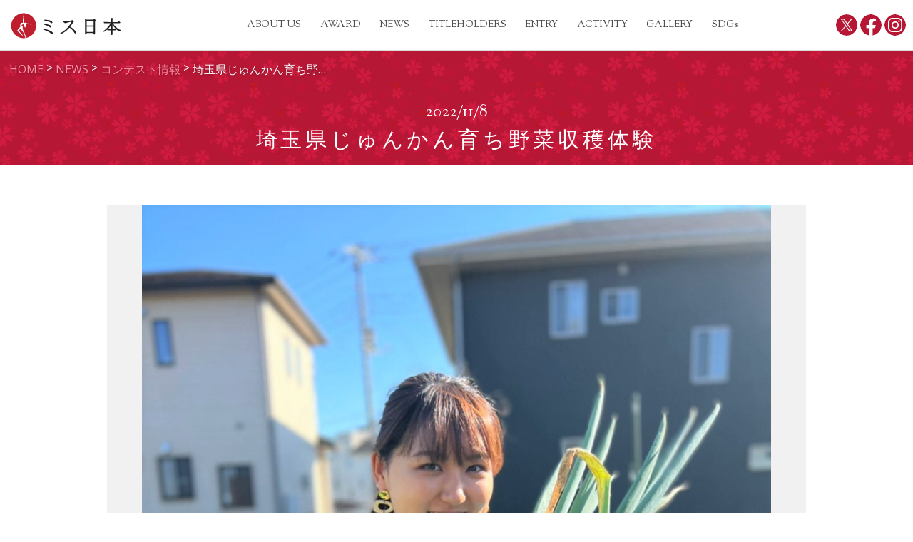

--- FILE ---
content_type: text/html; charset=UTF-8
request_url: https://www.missnippon.jp/news/contestinfo/20221108mizu/
body_size: 7666
content:
<!DOCTYPE html>
<html xmlns="http://www.w3.org/1999/xhtml" xmlns:og="http://ogp.me/ns#" xmlns:fb="http://www.facebook.com/2008/fbml" />
<!--[if lt IE 8]><html class="ie7" lang="ja"><![endif]-->
<!--[if IE 8]><html class="ie8" lang="ja"><![endif]-->
<!--[if IE 9]><html class="ie9" lang="ja"><![endif]-->
<!--[if gt IE 9]><!--><html lang="ja"><!--<![endif]-->
<head>
<meta charset="UTF-8">

<meta property="og:url" content="http://www.missnippon.jp/news/contestinfo/20221108mizu/" />
<meta property="og:title" content="埼玉県じゅんかん育ち野菜収穫体験" />
<meta property="og:type" content="website" /> 
<meta property="og:image" content="https://www.missnippon.jp/wp-content/uploads/2023/01/20221108wakasa1-min.jpg" />
<meta property="og:description" content="

下水汚泥由来の成分で作られる肥料を用いた野菜を「じゅんかん育ち」といいます。
この野菜づくりの取り組む埼玉県の若狭農園に、ミス日本「水の天使」の横山莉奈が訪問し、収穫体験をしました。
立派..." />

<meta name="description" content="「ミス日本」公式サイトです。ミス日本コンテストについての紹介やグランプリはじめ受賞者のプロフィール、選考情報、ブログ、フォトギャラリーなど最新の情報を掲載しています。">
<meta name="keywords" content="ミス日本,ミス日本コンテスト,ミス日本グランプリ,ミスコンテスト">
<meta name="viewport" content="width=device-width,initial-scale=1">

<title>埼玉県じゅんかん育ち野菜収穫体験 | ミス日本公式サイト</title>

<link rel="shortcut icon" href="https://www.missnippon.jp/wp-content/themes/miss-nippon/images/favicon.ico">
<link rel="apple-touch-icon" sizes="180x180" href="https://www.missnippon.jp/wp-content/themes/miss-nippon/images/touch-icon.png">
<link rel="apple-touch-icon-precomposed" href="https://www.missnippon.jp/wp-content/themes/miss-nippon/images/touch-icon.png">
<link rel="shortcut icon" href="https://www.missnippon.jp/wp-content/themes/miss-nippon/images/touch-icon.png">
<link rel="icon" sizes="192x192" href="https://www.missnippon.jp/wp-content/themes/miss-nippon/images/touch-icon.png">

<link rel="pingback" href="https://www.missnippon.jp/xmlrpc.php">
<link rel="stylesheet" href="https://www.missnippon.jp/wp-content/themes/miss-nippon/css/normalize.css">
<link rel="stylesheet" href="https://www.missnippon.jp/wp-content/themes/miss-nippon/css/slick/slick.css">
<link rel="stylesheet" href="https://www.missnippon.jp/wp-content/themes/miss-nippon/js/fancybox/jquery.fancybox.css">
<link rel="stylesheet" href="https://www.missnippon.jp/wp-content/themes/miss-nippon/css/common.css">


<!--[if lt IE 9]>
<script src="https://www.missnippon.jp/wp-content/themes/miss-nippon/js/html5.js"></script>
<![endif]-->
<script>(function(html){html.className = html.className.replace(/\bno-js\b/,'js')})(document.documentElement);</script>
<meta name='robots' content='max-image-preview:large' />
<link rel='dns-prefetch' href='//static.addtoany.com' />
<link rel='dns-prefetch' href='//www.googletagmanager.com' />
<link rel='dns-prefetch' href='//s.w.org' />
		<script type="text/javascript">
			window._wpemojiSettings = {"baseUrl":"https:\/\/s.w.org\/images\/core\/emoji\/13.0.1\/72x72\/","ext":".png","svgUrl":"https:\/\/s.w.org\/images\/core\/emoji\/13.0.1\/svg\/","svgExt":".svg","source":{"concatemoji":"https:\/\/www.missnippon.jp\/wp-includes\/js\/wp-emoji-release.min.js?ver=01a17627f512bf44b3320feed30d991d"}};
			!function(e,a,t){var n,r,o,i=a.createElement("canvas"),p=i.getContext&&i.getContext("2d");function s(e,t){var a=String.fromCharCode;p.clearRect(0,0,i.width,i.height),p.fillText(a.apply(this,e),0,0);e=i.toDataURL();return p.clearRect(0,0,i.width,i.height),p.fillText(a.apply(this,t),0,0),e===i.toDataURL()}function c(e){var t=a.createElement("script");t.src=e,t.defer=t.type="text/javascript",a.getElementsByTagName("head")[0].appendChild(t)}for(o=Array("flag","emoji"),t.supports={everything:!0,everythingExceptFlag:!0},r=0;r<o.length;r++)t.supports[o[r]]=function(e){if(!p||!p.fillText)return!1;switch(p.textBaseline="top",p.font="600 32px Arial",e){case"flag":return s([127987,65039,8205,9895,65039],[127987,65039,8203,9895,65039])?!1:!s([55356,56826,55356,56819],[55356,56826,8203,55356,56819])&&!s([55356,57332,56128,56423,56128,56418,56128,56421,56128,56430,56128,56423,56128,56447],[55356,57332,8203,56128,56423,8203,56128,56418,8203,56128,56421,8203,56128,56430,8203,56128,56423,8203,56128,56447]);case"emoji":return!s([55357,56424,8205,55356,57212],[55357,56424,8203,55356,57212])}return!1}(o[r]),t.supports.everything=t.supports.everything&&t.supports[o[r]],"flag"!==o[r]&&(t.supports.everythingExceptFlag=t.supports.everythingExceptFlag&&t.supports[o[r]]);t.supports.everythingExceptFlag=t.supports.everythingExceptFlag&&!t.supports.flag,t.DOMReady=!1,t.readyCallback=function(){t.DOMReady=!0},t.supports.everything||(n=function(){t.readyCallback()},a.addEventListener?(a.addEventListener("DOMContentLoaded",n,!1),e.addEventListener("load",n,!1)):(e.attachEvent("onload",n),a.attachEvent("onreadystatechange",function(){"complete"===a.readyState&&t.readyCallback()})),(n=t.source||{}).concatemoji?c(n.concatemoji):n.wpemoji&&n.twemoji&&(c(n.twemoji),c(n.wpemoji)))}(window,document,window._wpemojiSettings);
		</script>
		<style type="text/css">
img.wp-smiley,
img.emoji {
	display: inline !important;
	border: none !important;
	box-shadow: none !important;
	height: 1em !important;
	width: 1em !important;
	margin: 0 .07em !important;
	vertical-align: -0.1em !important;
	background: none !important;
	padding: 0 !important;
}
</style>
		<style type="text/css">
	.wp-pagenavi{margin-left:auto !important; margin-right:auto; !important}
	</style>
  <link rel='stylesheet' id='wp-block-library-css'  href='https://www.missnippon.jp/wp-includes/css/dist/block-library/style.min.css?ver=01a17627f512bf44b3320feed30d991d' type='text/css' media='all' />
<link rel='stylesheet' id='contact-form-7-css'  href='https://www.missnippon.jp/wp-content/plugins/contact-form-7/includes/css/styles.css?ver=5.5.6' type='text/css' media='all' />
<link rel='stylesheet' id='genericons-css'  href='https://www.missnippon.jp/wp-content/themes/miss-nippon/genericons/genericons.css?ver=3.2' type='text/css' media='all' />
<link rel='stylesheet' id='twentyfifteen-style-css'  href='https://www.missnippon.jp/wp-content/themes/miss-nippon/style.css?ver=01a17627f512bf44b3320feed30d991d' type='text/css' media='all' />
<!--[if lt IE 9]>
<link rel='stylesheet' id='twentyfifteen-ie-css'  href='https://www.missnippon.jp/wp-content/themes/miss-nippon/css/ie.css?ver=20141010' type='text/css' media='all' />
<![endif]-->
<!--[if lt IE 8]>
<link rel='stylesheet' id='twentyfifteen-ie7-css'  href='https://www.missnippon.jp/wp-content/themes/miss-nippon/css/ie7.css?ver=20141010' type='text/css' media='all' />
<![endif]-->
<link rel='stylesheet' id='addtoany-css'  href='https://www.missnippon.jp/wp-content/plugins/add-to-any/addtoany.min.css?ver=1.16' type='text/css' media='all' />
<link rel='stylesheet' id='wp-pagenavi-style-css'  href='https://www.missnippon.jp/wp-content/plugins/wp-pagenavi-style/css/css3_red_glossy.css?ver=1.0' type='text/css' media='all' />
<script type='text/javascript' src='https://www.missnippon.jp/wp-includes/js/jquery/jquery.min.js?ver=3.5.1' id='jquery-core-js'></script>
<script type='text/javascript' src='https://www.missnippon.jp/wp-includes/js/jquery/jquery-migrate.min.js?ver=3.3.2' id='jquery-migrate-js'></script>
<script type='text/javascript' src='https://www.missnippon.jp/wp-content/themes/miss-nippon/js/jquery.bgswitcher.js?ver=01a17627f512bf44b3320feed30d991d' id='bgswitcher-js'></script>
<script type='text/javascript' src='https://www.missnippon.jp/wp-content/themes/miss-nippon/js/jquery.simplyscroll.min.js?ver=01a17627f512bf44b3320feed30d991d' id='simplyscroll-js'></script>
<script type='text/javascript' src='https://www.missnippon.jp/wp-content/themes/miss-nippon/js/jquery.smoothScroll.js?ver=01a17627f512bf44b3320feed30d991d' id='smoothScroll-js'></script>
<script type='text/javascript' src='https://www.missnippon.jp/wp-content/themes/miss-nippon/js/slick.min.js?ver=01a17627f512bf44b3320feed30d991d' id='slick-js'></script>
<script type='text/javascript' id='addtoany-core-js-before'>
window.a2a_config=window.a2a_config||{};a2a_config.callbacks=[];a2a_config.overlays=[];a2a_config.templates={};a2a_localize = {
	Share: "共有",
	Save: "ブックマーク",
	Subscribe: "購読",
	Email: "メール",
	Bookmark: "ブックマーク",
	ShowAll: "すべて表示する",
	ShowLess: "小さく表示する",
	FindServices: "サービスを探す",
	FindAnyServiceToAddTo: "追加するサービスを今すぐ探す",
	PoweredBy: "Powered by",
	ShareViaEmail: "メールでシェアする",
	SubscribeViaEmail: "メールで購読する",
	BookmarkInYourBrowser: "ブラウザにブックマーク",
	BookmarkInstructions: "このページをブックマークするには、 Ctrl+D または \u2318+D を押下。",
	AddToYourFavorites: "お気に入りに追加",
	SendFromWebOrProgram: "任意のメールアドレスまたはメールプログラムから送信",
	EmailProgram: "メールプログラム",
	More: "詳細&#8230;",
	ThanksForSharing: "共有ありがとうございます !",
	ThanksForFollowing: "フォローありがとうございます !"
};
</script>
<script type='text/javascript' defer src='https://static.addtoany.com/menu/page.js' id='addtoany-core-js'></script>
<script type='text/javascript' defer src='https://www.missnippon.jp/wp-content/plugins/add-to-any/addtoany.min.js?ver=1.1' id='addtoany-jquery-js'></script>

<!-- Site Kit によって追加された Google タグ（gtag.js）スニペット -->
<!-- Google アナリティクス スニペット (Site Kit が追加) -->
<script type='text/javascript' src='https://www.googletagmanager.com/gtag/js?id=GT-T5R7KZWD' id='google_gtagjs-js' async></script>
<script type='text/javascript' id='google_gtagjs-js-after'>
window.dataLayer = window.dataLayer || [];function gtag(){dataLayer.push(arguments);}
gtag("set","linker",{"domains":["www.missnippon.jp"]});
gtag("js", new Date());
gtag("set", "developer_id.dZTNiMT", true);
gtag("config", "GT-T5R7KZWD");
 window._googlesitekit = window._googlesitekit || {}; window._googlesitekit.throttledEvents = []; window._googlesitekit.gtagEvent = (name, data) => { var key = JSON.stringify( { name, data } ); if ( !! window._googlesitekit.throttledEvents[ key ] ) { return; } window._googlesitekit.throttledEvents[ key ] = true; setTimeout( () => { delete window._googlesitekit.throttledEvents[ key ]; }, 5 ); gtag( "event", name, { ...data, event_source: "site-kit" } ); }; 
</script>
<link rel="https://api.w.org/" href="https://www.missnippon.jp/wp-json/" /><link rel="alternate" type="application/json" href="https://www.missnippon.jp/wp-json/wp/v2/posts/8830" /><link rel="EditURI" type="application/rsd+xml" title="RSD" href="https://www.missnippon.jp/xmlrpc.php?rsd" />
<link rel="wlwmanifest" type="application/wlwmanifest+xml" href="https://www.missnippon.jp/wp-includes/wlwmanifest.xml" /> 

<link rel="canonical" href="http://www.missnippon.jp/news/contestinfo/20221108mizu/" />
<link rel='shortlink' href='https://www.missnippon.jp/?p=8830' />
<link rel="alternate" type="application/json+oembed" href="https://www.missnippon.jp/wp-json/oembed/1.0/embed?url=http%3A%2F%2Fwww.missnippon.jp%2Fnews%2Fcontestinfo%2F20221108mizu%2F" />
<meta name="generator" content="Site Kit by Google 1.166.0" />	<style type="text/css">
	 .wp-pagenavi
	{
		font-size:12px !important;
	}
	</style>
	<style type="text/css">.recentcomments a{display:inline !important;padding:0 !important;margin:0 !important;}</style><script src="https://www.missnippon.jp/wp-content/themes/miss-nippon/js/masonry.pkgd.min.js"></script>
<script src="https://www.missnippon.jp/wp-content/themes/miss-nippon/js/common.js"></script>

<link rel="stylesheet" href="https://www.missnippon.jp/wp-content/themes/miss-nippon/js/gallery/lightgallery.css">
<script type="text/javascript" src="https://www.missnippon.jp/wp-content/themes/miss-nippon/js/gallery/lightgallery.min.js"></script>
<script type="text/javascript" src="https://www.missnippon.jp/wp-content/themes/miss-nippon/js/gallery/lg-autoplay.min.js"></script>
<script type="text/javascript" src="https://www.missnippon.jp/wp-content/themes/miss-nippon/js/gallery/lg-fullscreen.min.js"></script>

<script type="text/javascript" src="https://www.missnippon.jp/wp-content/themes/miss-nippon/js/ofi.min.js"></script>

</head>

<body class="post-template-default single single-post postid-8830 single-format-standard">

<div id="loader"><div class="loader_img">&nbsp;</div></div>
<div id="page_top"><a href="#page">Page Top</a></div>

<header id="page">

	
    <div id="header_menu">
    <div class="wrapper">
        <div id="site_id">
			<h1 class="site-title"><a href="http://www.missnippon.jp/" rel="home"><img src="https://www.missnippon.jp/wp-content/themes/miss-nippon/images/logo.svg" alt="ミス日本公式サイト"></a></h1>
		</div>
        <div id="menu_set">
            <ul id="menu">
				<li id="list_logo"><a href="http://www.missnippon.jp/" rel="home"><img src="https://www.missnippon.jp/wp-content/themes/miss-nippon/images/logo.svg" alt="ミス日本公式サイト"></a></li>
                <li><a href="http://www.missnippon.jp/about/">ABOUT US</a></li>
                <li><a href="http://www.missnippon.jp/award/">AWARD</a></li>
                <li><a href="http://www.missnippon.jp/news/">NEWS</a></li>
                <li><a href="http://www.missnippon.jp/titleholders/">TITLEHOLDERS</a></li>
				<li><a href="http://www.missnippon.jp/entry/">ENTRY</a></li>
                <li><a href="http://www.missnippon.jp/contact/">ACTIVITY</a></li>
                <li><a href="http://www.missnippon.jp/gallery/">GALLERY</a></li>
                <li><a href="http://www.missnippon.jp/sdgs/">SDGs</a></li>
            </ul>
            <ul id="sns">
                <li><a href="https://twitter.com/miss_nippon" target="_blank"><span class="icon icon-tw"></span></a></li>
                <li><a href="https://www.facebook.com/MissJapanContest" target="_blank"><span class="icon icon-fb"></span></a></li>
                <li><a href="https://www.instagram.com/missjapanofficial/" target="_blank"><span class="icon icon-insta"></span></a></li>
            </ul>
            <p id="close_btn"><a class="btn">CLOSE</a></p>
        </div>
        <div id="disp_switch"><a><img src="https://www.missnippon.jp/wp-content/themes/miss-nippon/images/disp-switch.gif" alt=""></a></div>
    </div>
    </div>
</header>

<section id="main_contents">
	<div id="news">

		
<article id="post-8830" class="post-8830 post type-post status-publish format-standard hentry category-contestinfo category-activity tag-7">
	<div class="breadcrumbs">
		<!-- Breadcrumb NavXT 7.2.0 -->
<span property="itemListElement" typeof="ListItem"><a property="item" typeof="WebPage" title="ミス日本公式サイト" href="https://www.missnippon.jp" class="home"><span property="name">HOME</span></a><meta property="position" content="1"></span> &gt; <span property="itemListElement" typeof="ListItem"><a property="item" typeof="WebPage" title="NEWS" href="http://www.missnippon.jp/news/" class="post-root post post-post"><span property="name">NEWS</span></a><meta property="position" content="2"></span> &gt; <span property="itemListElement" typeof="ListItem"><a property="item" typeof="WebPage" title="Go to the コンテスト情報 category archives." href="http://www.missnippon.jp/news/category/contestinfo/" class="taxonomy category"><span property="name">コンテスト情報</span></a><meta property="position" content="3"></span> &gt; <span property="itemListElement" typeof="ListItem"><span property="name">埼玉県じゅんかん育ち野菜収穫体験</span><meta property="position" content="4"></span>	</div>

	<header class="entry-header">
		<h2 class="entry-title img-headings"><span class="date">2022/11/8</span><br>埼玉県じゅんかん育ち野菜収穫体験</h2>
	</header><!-- .entry-header -->

	<section class="style_section news_content">
	<div class="entry-content">
		<p><img loading="lazy" src="https://www.missnippon.jp/wp-content/uploads/2023/01/20221108wakasa1-min.jpg" alt="" width="1108" height="1478" class="alignnone size-full wp-image-8797" /></p>
<p>下水汚泥由来の成分で作られる肥料を用いた野菜を「じゅんかん育ち」といいます。<br />
この野菜づくりの取り組む埼玉県の若狭農園に、ミス日本「水の天使」の横山莉奈が訪問し、収穫体験をしました。<br />
立派に育った野菜の数々。<br />
農家の方は「どれもこれもじゅんかん育ちにしてから味や大きさが増した」と喜んでいる様子。<br />
現場のリアルを聞いて深く納得した横山でした。</p>
<p><img loading="lazy" src="https://www.missnippon.jp/wp-content/uploads/2023/01/20221108wakasa2-min.jpg" alt="" width="1108" height="1478" class="alignnone size-full wp-image-8798" /></p>
<div class="addtoany_share_save_container addtoany_content addtoany_content_bottom"><div class="a2a_kit a2a_kit_size_32 addtoany_list" data-a2a-url="http://www.missnippon.jp/news/contestinfo/20221108mizu/" data-a2a-title="埼玉県じゅんかん育ち野菜収穫体験"><a class="a2a_button_facebook" href="https://www.addtoany.com/add_to/facebook?linkurl=http%3A%2F%2Fwww.missnippon.jp%2Fnews%2Fcontestinfo%2F20221108mizu%2F&amp;linkname=%E5%9F%BC%E7%8E%89%E7%9C%8C%E3%81%98%E3%82%85%E3%82%93%E3%81%8B%E3%82%93%E8%82%B2%E3%81%A1%E9%87%8E%E8%8F%9C%E5%8F%8E%E7%A9%AB%E4%BD%93%E9%A8%93" title="Facebook" rel="nofollow noopener" target="_blank"></a><a class="a2a_button_twitter" href="https://www.addtoany.com/add_to/twitter?linkurl=http%3A%2F%2Fwww.missnippon.jp%2Fnews%2Fcontestinfo%2F20221108mizu%2F&amp;linkname=%E5%9F%BC%E7%8E%89%E7%9C%8C%E3%81%98%E3%82%85%E3%82%93%E3%81%8B%E3%82%93%E8%82%B2%E3%81%A1%E9%87%8E%E8%8F%9C%E5%8F%8E%E7%A9%AB%E4%BD%93%E9%A8%93" title="Twitter" rel="nofollow noopener" target="_blank"></a><a class="a2a_button_line" href="https://www.addtoany.com/add_to/line?linkurl=http%3A%2F%2Fwww.missnippon.jp%2Fnews%2Fcontestinfo%2F20221108mizu%2F&amp;linkname=%E5%9F%BC%E7%8E%89%E7%9C%8C%E3%81%98%E3%82%85%E3%82%93%E3%81%8B%E3%82%93%E8%82%B2%E3%81%A1%E9%87%8E%E8%8F%9C%E5%8F%8E%E7%A9%AB%E4%BD%93%E9%A8%93" title="Line" rel="nofollow noopener" target="_blank"></a><a class="a2a_button_pinterest" href="https://www.addtoany.com/add_to/pinterest?linkurl=http%3A%2F%2Fwww.missnippon.jp%2Fnews%2Fcontestinfo%2F20221108mizu%2F&amp;linkname=%E5%9F%BC%E7%8E%89%E7%9C%8C%E3%81%98%E3%82%85%E3%82%93%E3%81%8B%E3%82%93%E8%82%B2%E3%81%A1%E9%87%8E%E8%8F%9C%E5%8F%8E%E7%A9%AB%E4%BD%93%E9%A8%93" title="Pinterest" rel="nofollow noopener" target="_blank"></a><a class="a2a_dd addtoany_share_save addtoany_share" href="https://www.addtoany.com/share"></a></div></div>	</div><!-- .entry-content -->
	</section>

	<footer class="entry-footer">
		<span class="cat-links"><span class="screen-reader-text">Category : </span>
		<a href="http://www.missnippon.jp/news/category/contestinfo/">コンテスト情報</a>		</span>
		
			</footer><!-- .entry-footer -->

</article><!-- #post-## -->

	<nav class="navigation post-navigation" role="navigation" aria-label="投稿">
		<h2 class="screen-reader-text">投稿ナビゲーション</h2>
		<div class="nav-links"><div class="nav-previous"><a href="http://www.missnippon.jp/news/contestinfo/20221105miss/" rel="prev"><span class="post-title btn">ミス日本勉強会　コーチングと志とアロマのチカラで 日本人女性としての可能性を拓く Well-being 体現セミナー&nbsp;&nbsp;&gt;</span></a></div><div class="nav-next"><a href="http://www.missnippon.jp/news/activity/20221110mizu/" rel="next"><span class="post-title btn">&lt;&nbsp;&nbsp;GKP未来会× 龍谷大学　水循環業界リクルート講演</span></a></div></div>
	</nav>
	</div>

</section>

<div class="line"></div>

    <section id="sponsor_styles" class="style_section">
        <div class="wrapper">
            <h2 class="color headings">主催</h2>
            <p>一般社団法人ミス日本協会</p>
            <h2 class="color headings">ゴールドスポンサー</h2>
            <ul class="sponsor_link">
                <li><a href="http://www.soga.co.jp/" target="_blank"><img src="https://www.missnippon.jp/wp-content/themes/miss-nippon/images/logo_soga.gif" alt="ブライダルスタイリストSOGA"></a></li>
                <li><a href="https://slim.co.jp/" target="_blank"><img src="https://www.missnippon.jp/wp-content/themes/miss-nippon/images/logo_slim.gif" alt="株式会社スリムビューティハウス"></a></li>
                <li><img src="https://www.missnippon.jp/wp-content/themes/miss-nippon/images/logo_jswa.gif"srcset="https://www.missnippon.jp/wp-content/themes/miss-nippon/images/logo_jswa.gif 1x, https://www.missnippon.jp/wp-content/themes/miss-nippon/images/logo_jswa@2x.gif 2x" alt="「21世紀の下水道を考える会」協議会"></li>
                <li><a href="http://www.suidanren.or.jp/" target="_blank" rel="noopener noreferrer"><img src="https://www.missnippon.jp/wp-content/themes/miss-nippon/images/logo_suidanren.jpg" alt="社団法人 日本水道工業団体連合会"></a></li>
                <li><a href="http://www.green.or.jp/" target="_blank" rel="noopener noreferrer"><img src="https://www.missnippon.jp/wp-content/themes/miss-nippon/images/logo_kokudo.gif" alt="公益社団法人国土緑化推進機構"></a></li>
                <li><a href="https://hd-t-d.com/" target="_blank" rel="noopener noreferrer"><img src="https://www.missnippon.jp/wp-content/themes/miss-nippon/images/logo_hanshinchozai.jpg" alt="阪神調剤T&D"></a></li>
                <li><img src="https://www.missnippon.jp/wp-content/themes/miss-nippon/images/logo_ppxr.jpg" alt="公縁クロス機構"></li>
            </ul>
            <h2 class="color headings">シルバースポンサー</h2>
            <p class="sponsor_link">
            <a href="https://www.kansei-pipe.co.jp/" target="_blank" rel="noopener noreferrer">管清工業株式会社</a>&nbsp;&nbsp;
            <a href="https://www.metatron-cosme.jp/" target="_blank" rel="noopener noreferrer">MTコスメティクス</a>&nbsp;&nbsp;
            <a href="http://www.tsukuba-milk.co.jp/" target="_blank" rel="noopener noreferrer">筑波乳業株式会社</a>&nbsp;&nbsp;
            <a href="https://www.mysta.tv/" target="_blank" rel="noopener noreferrer">mysta株式会社</a>&nbsp;&nbsp;
            <a href="https://www.kurimoto.co.jp/" target="_blank" rel="noopener noreferrer">栗本鐵工所</a>&nbsp;&nbsp;
            <a href="https://www.marine-jbia.or.jp/" target="_blank" rel="noopener noreferrer">一般社団法人日本マリン事業協会</a>&nbsp;&nbsp;
            <a href="https://www.showanishikawa.co.jp" target="_blank" rel="noopener noreferrer">昭和西川株式会社</a>
            </p>
            <h2 class="color headings">協力</h2>
            <p class="sponsor_link" style="line-height: 1.8rem;max-width: 1000px;margin-left: auto;margin-right: auto;">
                <a href="https://www.kaijipr.or.jp/" target="_blank" rel="noopener noreferrer">公益財団法人日本海事広報協会</a>&nbsp;&nbsp;
        <a href="https://www.snowbridal.store/oksana-mukha/" target="_blank" rel="noopener noreferrer">OKSANA MUKHA</a>&nbsp;&nbsp;
        <a href="https://www.wamiles.co.jp/" target="_blank" rel="noopener noreferrer">ワミレスコスメティックス株式会社</a>&nbsp;&nbsp;
        <a href="https://www.jyda.jp/" target="_blank" rel="noopener noreferrer">一般社団法人日本青少年育成協会</span>
            </p>
            <p><a href="http://www.missnippon.jp/contact/" class="btn">協賛社募集</a></p>
            <p><a href="http://www.missnippon.jp/sdgs/" class="btn">SDGsへの取り組み</a></p>
        </div>
    </section>

<footer>
    <ul id="footer_menu">
        <li><a href="http://www.missnippon.jp/privacy/">プライバシーポリシー</a></li>
        <li><a href="https://www.missnippon.jp/company/">運営者情報</a></li>
    </ul>
    <p id="copyright">Copyright &copy; Miss Japan Association all rights reserved.</p>
</footer>

<script type='text/javascript' src='https://www.missnippon.jp/wp-includes/js/dist/vendor/wp-polyfill.min.js?ver=7.4.4' id='wp-polyfill-js'></script>
<script type='text/javascript' id='wp-polyfill-js-after'>
( 'fetch' in window ) || document.write( '<script src="https://www.missnippon.jp/wp-includes/js/dist/vendor/wp-polyfill-fetch.min.js?ver=3.0.0"></scr' + 'ipt>' );( document.contains ) || document.write( '<script src="https://www.missnippon.jp/wp-includes/js/dist/vendor/wp-polyfill-node-contains.min.js?ver=3.42.0"></scr' + 'ipt>' );( window.DOMRect ) || document.write( '<script src="https://www.missnippon.jp/wp-includes/js/dist/vendor/wp-polyfill-dom-rect.min.js?ver=3.42.0"></scr' + 'ipt>' );( window.URL && window.URL.prototype && window.URLSearchParams ) || document.write( '<script src="https://www.missnippon.jp/wp-includes/js/dist/vendor/wp-polyfill-url.min.js?ver=3.6.4"></scr' + 'ipt>' );( window.FormData && window.FormData.prototype.keys ) || document.write( '<script src="https://www.missnippon.jp/wp-includes/js/dist/vendor/wp-polyfill-formdata.min.js?ver=3.0.12"></scr' + 'ipt>' );( Element.prototype.matches && Element.prototype.closest ) || document.write( '<script src="https://www.missnippon.jp/wp-includes/js/dist/vendor/wp-polyfill-element-closest.min.js?ver=2.0.2"></scr' + 'ipt>' );( 'objectFit' in document.documentElement.style ) || document.write( '<script src="https://www.missnippon.jp/wp-includes/js/dist/vendor/wp-polyfill-object-fit.min.js?ver=2.3.4"></scr' + 'ipt>' );
</script>
<script type='text/javascript' id='contact-form-7-js-extra'>
/* <![CDATA[ */
var wpcf7 = {"api":{"root":"https:\/\/www.missnippon.jp\/wp-json\/","namespace":"contact-form-7\/v1"}};
/* ]]> */
</script>
<script type='text/javascript' src='https://www.missnippon.jp/wp-content/plugins/contact-form-7/includes/js/index.js?ver=5.5.6' id='contact-form-7-js'></script>
<script type='text/javascript' id='twentyfifteen-script-js-extra'>
/* <![CDATA[ */
var screenReaderText = {"expand":"<span class=\"screen-reader-text\">expand child menu<\/span>","collapse":"<span class=\"screen-reader-text\">collapse child menu<\/span>"};
/* ]]> */
</script>
<script type='text/javascript' src='https://www.missnippon.jp/wp-content/themes/miss-nippon/js/functions.js?ver=20150330' id='twentyfifteen-script-js'></script>
<script type='text/javascript' src='https://www.missnippon.jp/wp-content/plugins/google-site-kit/dist/assets/js/googlesitekit-events-provider-contact-form-7-40476021fb6e59177033.js' id='googlesitekit-events-provider-contact-form-7-js' defer></script>
<script type='text/javascript' src='https://www.missnippon.jp/wp-includes/js/wp-embed.min.js?ver=01a17627f512bf44b3320feed30d991d' id='wp-embed-js'></script>

<style>.async-hide { opacity: 0 !important} </style>

</body>
</html>

--- FILE ---
content_type: text/css
request_url: https://www.missnippon.jp/wp-content/themes/miss-nippon/css/slick/slick.css
body_size: 657
content:
/* Slider */
/* line 3, slick.scss */
.slick-slider {
  position: relative;
  display: block;
  box-sizing: border-box;
  -moz-box-sizing: border-box;
  -webkit-touch-callout: none;
  -webkit-user-select: none;
  -khtml-user-select: none;
  -moz-user-select: none;
  -ms-user-select: none;
  user-select: none;
  -ms-touch-action: pan-y;
  touch-action: pan-y;
  -webkit-tap-highlight-color: transparent; }

/* line 18, slick.scss */
.slick-list {
  position: relative;
  overflow: hidden;
  display: block;
  margin: 0;
  padding: 0; }
  /* line 25, slick.scss */
  .slick-list:focus {
    outline: none; }
  /* line 29, slick.scss */
  .slick-list.dragging {
    cursor: pointer;
    cursor: hand; }

/* line 34, slick.scss */
.slick-slider .slick-track,
.slick-slider .slick-list {
  -webkit-transform: translate3d(0, 0, 0);
  -moz-transform: translate3d(0, 0, 0);
  -ms-transform: translate3d(0, 0, 0);
  -o-transform: translate3d(0, 0, 0);
  transform: translate3d(0, 0, 0); }

/* line 43, slick.scss */
.slick-track {
  position: relative;
  left: 0;
  top: 0;
  display: flex;
  align-items: center; }
  /* line 49, slick.scss */
  .slick-track:before, .slick-track:after {
    content: "";
    display: table; }
  /* line 55, slick.scss */
  .slick-track:after {
    clear: both; }
  /* line 59, slick.scss */
  .slick-loading .slick-track {
    visibility: hidden; }

/* line 63, slick.scss */
.slick-slide {
  float: left;
  height: 100%;
  min-height: 1px;
  display: none; }
  /* line 67, slick.scss */
  [dir="rtl"] .slick-slide {
    float: right; }
  /* line 70, slick.scss */
  .slick-slide img {
    display: block; }
  /* line 73, slick.scss */
  .slick-slide.slick-loading img {
    display: none; }
  /* line 79, slick.scss */
  .slick-slide.dragging img {
    pointer-events: none; }
  /* line 83, slick.scss */
  .slick-initialized .slick-slide {
    display: block; }
  /* line 87, slick.scss */
  .slick-loading .slick-slide {
    visibility: hidden; }
  /* line 91, slick.scss */
  .slick-vertical .slick-slide {
    display: block;
    height: auto;
    border: 1px solid transparent; }

/* line 97, slick.scss */
.slick-arrow.slick-hidden {
  display: none; }


--- FILE ---
content_type: text/css
request_url: https://www.missnippon.jp/wp-content/themes/miss-nippon/css/common.css
body_size: 11580
content:
/* import */
@import url('https://fonts.googleapis.com/css2?family=Montserrat:wght@200&display=swap');
@import url('https://fonts.googleapis.com/css?family=Sorts+Mill+Goudy:400,400italic');
@import url('https://fonts.googleapis.com/css?family=Open+Sans:400,300,300italic,400italic,600italic,600,700,800,700italic,800italic');
@import url('https://fonts.googleapis.com/css2?family=Bodoni+Moda&display=swap');
@import url('https://fonts.googleapis.com/css2?family=Zeyada&display=swap');
/* basic */
/* structure */
/* animation */
/* line 43, common.scss */
body {
  font-family: "Open Sans", "Hiragino Kaku Gothic ProN", Meiryo, sans-serif;
  font-size: 100%;
  color: #464646;
  text-align: center;
  min-width: 320px; }

/* line 50, common.scss */
a {
  color: #b61735;
  text-decoration: none;
  outline: none;
  cursor: pointer;
  -webkit-transition: 0.2s ease-out;
  -moz-transition: 0.2s ease-out;
  -ms-transition: 0.2s ease-out;
  -o-transition: 0.2s ease-out;
  transition: 0.2s ease-out; }
  /* line 57, common.scss */
  a:hover {
    color: #cf183b;
    box-shadow: 0 -1px 0 #cf183b inset; }
  /* line 61, common.scss */
  a:focus {
    outline: none; }

/* line 66, common.scss */
img {
  max-width: 100%;
  height: auto; }

/* line 71, common.scss */
ul, li {
  list-style: none;
  padding-left: 0; }

/* line 76, common.scss */
.color {
  color: #b61735; }

/* line 79, common.scss */
.muted {
  color: #888888; }

/* line 83, common.scss */
h2.headings {
  font-family: "Sorts Mill Goudy", "HiraMinProN-W6", "MS PMincho", serif;
  font-weight: normal; }

/* line 87, common.scss */
h3.headings {
  font-weight: normal; }

/* line 91, common.scss */
.line {
  margin: 20px 0;
  width: 100%;
  height: 1px;
  background-color: #f0f0f0;
  clear: both; }

/* line 98, common.scss */
.line-s {
  margin: 20px auto;
  width: 50%;
  height: 1px;
  background-color: transparent;
  border-bottom: 1px dotted #f0f0f0;
  clear: both; }

/* line 107, common.scss */
.wrapper {
  margin: 0 auto;
  max-width: 1500px; }

/* line 111, common.scss */
.style_section {
  margin: 0;
  padding: 40px 10px;
  box-sizing: border-box;
  /*border-bottom: 1px solid #f0f0f0;*/ }

/* line 116, common.scss */
.catch {
  font-family: "Sorts Mill Goudy", "HiraMinProN-W6", "MS PMincho", serif;
  font-size: 216%;
  letter-spacing: 0.3em;
  color: black; }

/* line 123, common.scss */
#loader {
  position: fixed;
  top: 0;
  left: 0;
  right: 0;
  bottom: 0;
  background-color: white;
  z-index: 9999;
  height: 100%;
  width: 100%;
  overflow: hidden !important; }
  /* line 135, common.scss */
  #loader .loader_img {
    width: 80px;
    height: 80px;
    position: absolute;
    left: 50%;
    top: 50%;
    margin: -40px 0 0 -40px;
    background-image: url(../images/loading.gif);
    background-repeat: no-repeat;
    background-position: center;
    background-size: cover; }

/* line 148, common.scss */
#page_top a {
  position: fixed;
  right: 10px;
  bottom: 10px;
  background-color: rgba(0, 0, 0, 0.5);
  background-image: url(../images/arrow-top.png);
  z-index: 799;
  height: 48px;
  width: 48px;
  border-radius: 24px;
  overflow: hidden;
  text-indent: -9999px;
  opacity: 0; }
  /* line 162, common.scss */
  #page_top a:hover {
    background-color: rgba(0, 0, 0, 0.2);
    box-shadow: none; }

/* line 167, common.scss */
#page_top a.active {
  opacity: 1; }

/* line 171, common.scss */
.icon {
  margin: 0;
  padding: 0;
  width: 30px;
  height: 30px;
  display: inline-block;
  line-height: 30px;
  vertical-align: middle;
  background-size: 30px 30px; }

/* line 181, common.scss */
.icon-fb {
  background: url(../images/btn-fb.svg) no-repeat center center;
  border-radius: 15px;
  opacity: 1;
  box-shadow: 0 0 0 rgba(0, 0, 0, 0.3);
  -webkit-transition: 0.2s ease-out;
  -ms-transition: 0.2s ease-out;
  -o-transition: 0.2s ease-out;
  transition: 0.2s ease-out; }
  /* line 187, common.scss */
  .icon-fb:hover {
    opacity: 0.8;
    box-shadow: 0 5px 18px rgba(0, 0, 0, 0.4); }

/* line 193, common.scss */
.icon-tw {
  background: url(../images/btn-twitter.svg) no-repeat center center;
  border-radius: 15px;
  opacity: 1;
  box-shadow: 0 0 0 rgba(0, 0, 0, 0.3);
  -webkit-transition: 0.2s ease-out;
  -ms-transition: 0.2s ease-out;
  -o-transition: 0.2s ease-out;
  transition: 0.2s ease-out; }
  /* line 199, common.scss */
  .icon-tw:hover {
    opacity: 0.8;
    box-shadow: 0 5px 18px rgba(0, 0, 0, 0.4); }
.icon-insta {
  background: url(../images/btn-insta.svg) no-repeat center center;
  border-radius: 15px;
  opacity: 1;
  box-shadow: 0 0 0 rgba(0, 0, 0, 0.3);
  -webkit-transition: 0.2s ease-out;
  -ms-transition: 0.2s ease-out;
  -o-transition: 0.2s ease-out;
  transition: 0.2s ease-out; }
  /* line 199, common.scss */
  .icon-insta:hover {
    opacity: 0.8;
    box-shadow: 0 5px 18px rgba(0, 0, 0, 0.4); }

/* line 205, common.scss */
#main_contents {
  min-height: 600px; }

/* line 208, common.scss */
header {
  background-color: white;
  width: 100%;
  height: 100%; }
  /* line 213, common.scss */
  header p {
    margin: 0; }
  /* line 216, common.scss */
  header #promotion {
    width: 100%;
    height: 100%;
    position: relative;
    overflow: hidden;
    border-bottom: 1px solid #dcdcdc;
    /*max-width: 1200px;
    margin: 0 auto;
    max-width: 1920px;
    max-height: 1080px;*/ }
    /* line 228, common.scss */
    header #promotion p {
      text-align: center;
      margin: 0; }
    /* line 232, common.scss */
    header #promotion .promo_cont {
      width: 100%;
      background-color: #000;
      background-repeat: no-repeat !important;
      background-position: center !important;
      background-size: cover !important; }
      /* line 239, common.scss */
      header #promotion .promo_cont .promo_filter {
        position: absolute;
        top: 0;
        left: 0;
        right: 0;
        bottom: 0;
        margin: auto;
        height: 100%;
        width: 100%;
        /*background-image: url(../images/arrow-btm.png);
        background-repeat: no-repeat;*/
        background-image: url(../images/dot.png);
        background-position: center 98%;
        /*background-color: rgba(0,0,0,0.3);*/ }
      /* line 255, common.scss */
      header #promotion .promo_cont .promo_wrapper {
        position: absolute;
        top: 0;
        left: 0;
        right: 0;
        bottom: 0;
        /*margin: auto;
        height: 55%;
        width: 55%;*/
        z-index: 100;
        align-items: center;
        color: white; }
        /* line 268, common.scss */
        header #promotion .promo_cont .promo_wrapper .promo_txt {
          text-shadow:0 1px 6px rgba(0, 0, 0, 0.5); }
          /* line 271, common.scss */
          header #promotion .promo_cont .promo_wrapper .promo_txt h2 {
            margin-top: 0; }
          /* line 274, common.scss */
          header #promotion .promo_cont .promo_wrapper .promo_txt .date {
            font-family: "Sorts Mill Goudy", "HiraMinProN-W6", "MS PMincho", serif; }
          /* line 277, common.scss */
          header #promotion .promo_cont .promo_wrapper .promo_txt .desc {
            margin-bottom: 15px;
            padding: 0 3rem; }
    /* line 285, common.scss */
    header #promotion #contest2016 h2 {
      font-family: "Sorts Mill Goudy", "HiraMinProN-W6", "MS PMincho", serif;
      font-size: 277%;
      font-weight: normal; }
  /* line 292, common.scss */
  header #header_menu {
    width: 100%;
    border-bottom: 1px solid #dcdcdc;
    box-shadow: 0 0px 15px rgba(0, 0, 0, 0.3); }
    /* line 297, common.scss */
    header #header_menu .wrapper {
      /*border-left: 1px solid #dcdcdc;
      border-right: 1px solid #dcdcdc;*/
      height: 70px;
      position: relative;
      text-align: left;
      /* menu */ }
      /* line 305, common.scss */
      header #header_menu .wrapper #disp_switch {
        display: none;
        width: 38px;
        height: 38px;
        /*background-color: #c0c0c0;*/
        position: absolute;
        top: 15px;
        right: 14px;
        border: 1px solid #b61735;
        z-index: 800; }
        /* line 315, common.scss */
        header #header_menu .wrapper #disp_switch a {
          display: block;
          width: 38px;
          height: 38px; }
          /* line 319, common.scss */
          header #header_menu .wrapper #disp_switch a:hover {
            opacity: .5;
            box-shadow: none;
            box-shadow: 0 5px 18px rgba(0, 0, 0, 0.4); }
      /* line 326, common.scss */
      header #header_menu .wrapper #site_id {
        display: inline-block;
        z-index: 2;
        position: absolute; }
        /* line 330, common.scss */
        header #header_menu .wrapper #site_id h1 {
          margin: 0;
          padding: 0 70px 0 0;
          line-height: 70px;
          font-size: 108%; }
          /* line 336, common.scss */
          header #header_menu .wrapper #site_id h1 img {
            vertical-align: middle;
                padding: 0 5%;
    width: 65%;
    box-sizing: border-box;
    max-width: 300px;
          }
          header #header_menu .wrapper #site_id h1 a:hover{
            box-shadow: none;
          }
      /* line 342, common.scss */
      header #header_menu .wrapper #menu_set #menu {
        text-align: center;
        margin: 0 0 0 100px;
        padding: 0;
        font-size: 85%;
        font-family: "Sorts Mill Goudy", "HiraMinProN-W6", "MS PMincho", serif;
        display: inline-block;
        position: absolute;
        top: 0;
        left: 0;
        right: 0; }
        /* line 354, common.scss */
        header #header_menu .wrapper #menu_set #menu li {
          margin: 0 1%;
          list-style: none;
          display: inline-block; }
          /* line 359, common.scss */
          header #header_menu .wrapper #menu_set #menu li a {
            color: #464646;
            display: inline-block;
            line-height: 70px;
            /*@include transition();*/ }
            /* line 365, common.scss */
            header #header_menu .wrapper #menu_set #menu li a:hover {
              box-shadow: 0 -4px 0 #b61735 inset; }
      /* line 371, common.scss */
      header #header_menu .wrapper #menu_set #sns {
        position: absolute;
        top: 4px;
        right: 10px; }
        /* line 376, common.scss */
        header #header_menu .wrapper #menu_set #sns li {
          margin: 0;
          list-style: none;
          display: inline-block; }
          /* line 381, common.scss */
          header #header_menu .wrapper #menu_set #sns li a {
            box-shadow: none; }
      /* line 386, common.scss */
      header #header_menu .wrapper #menu_set #close_btn {
        display: none; }

/* line 394, common.scss */
footer {
  background-color: #232323;
  color: #b1b1b1;
  font-size: 85%; }
  /* line 399, common.scss */
  footer p {
    margin: 0;
    padding: 30px 0; }
  /* line 403, common.scss */
  footer #footer_menu {
    margin: 0;
    padding: 20px 0;
    background-image: url(../images/sakura-g.gif); }
    /* line 408, common.scss */
    footer #footer_menu li {
      padding: 0 20px;
      border-right: 1px solid #464646;
      display: inline-block; }
      /* line 412, common.scss */
      footer #footer_menu li a {
        color: #464646;
        /*@include transition();*/ }
        /* line 415, common.scss */
        footer #footer_menu li a:hover {
          color: #888888;
          box-shadow: 0 -1px 0 #888888 inset; }
      /* line 420, common.scss */
      footer #footer_menu li:last-child {
        border-right: none; }

/* line 427, common.scss */
.breadcrumbs {
  position: absolute;
  padding: 1%;
  color: #fff;
  font-size: 93%;
  text-shadow: 0 1px 3px rgba(0, 0, 0, 0.3); }

/* line 435, common.scss */
.btn-link {
  width: 100%;
  height: 300px;
  text-align: center;
  background-size: cover;
  color: #fff; }
  /* line 441, common.scss */
  .btn-link p {
    margin: 0;
    padding-top: 6rem; }
  /* line 445, common.scss */
  .btn-link a:hover {
    box-shadow: none; }

/* line 467, common.scss */
.btn {
  padding: 0.3rem 4rem;
  line-height: 36px;
  display: inline-block;
  background-color: #b61735;
  background-image: url(../images/sakura.gif);
  color: white !important;
  text-decoration: none;
  box-shadow: 0 0 0 rgba(0, 0, 0, 0.3);
  -webkit-transition: 0.2s ease-out;
  -ms-transition: 0.2s ease-out;
  -o-transition: 0.2s ease-out;
  transition: 0.2s ease-out; }
  /* line 461, common.scss */
  .btn:hover {
    background-color: #cf183b;
    box-shadow: 0 5px 18px rgba(0, 0, 0, 0.4); }

/* line 470, common.scss */
.w-btn {
  padding: 0.3rem 4rem;
  line-height: 36px;
  display: inline-block;
  background-color: #b61735;
  background-image: url(../images/sakura.gif);
  color: white !important;
  text-decoration: none;
  box-shadow: 0 0 0 rgba(0, 0, 0, 0.3);
  -webkit-transition: 0.2s ease-out;
  -ms-transition: 0.2s ease-out;
  -o-transition: 0.2s ease-out;
  transition: 0.2s ease-out;
  border: 1px solid #fff;
  background-color: transparent;
  background-image: none; }
  /* line 461, common.scss */
  .w-btn:hover {
    background-color: #cf183b;
    box-shadow: 0 5px 18px rgba(0, 0, 0, 0.4); }
  /* line 475, common.scss */
  .w-btn:hover {
    background-color: rgba(255, 255, 255, 0.2); }

/* line 479, common.scss */
.btn_s {
  padding: 0.3rem 4rem;
  line-height: 36px;
  display: inline-block;
  background-color: #b61735;
  background-image: url(../images/sakura.gif);
  color: white !important;
  text-decoration: none;
  box-shadow: 0 0 0 rgba(0, 0, 0, 0.3);
  -webkit-transition: 0.2s ease-out;
  -ms-transition: 0.2s ease-out;
  -o-transition: 0.2s ease-out;
  transition: 0.2s ease-out;
  padding: 0.3rem 2rem;
  line-height: 24px; }
  /* line 461, common.scss */
  .btn_s:hover {
    background-color: #cf183b;
    box-shadow: 0 5px 18px rgba(0, 0, 0, 0.4); }

/* line 484, common.scss */
.img-headings {
  margin: 0;
  padding-top: 175px;
  font-size: 185%;
  font-weight: 100;
  letter-spacing: 0.3rem;
  color: white;
  height: 200px;
  background-position: center center;
  background-repeat: no-repeat;
  background-size: cover; }

/* line 497, common.scss */
#fancybox-overlay {
  background-color: #121212 !important; }

/* fixed */
/* line 502, common.scss */
#header_menu.fixed {
  position: fixed;
  left: 0;
  top: 0;
  background-color: white;
  z-index: 1000; }

/* top */
/* line 511, common.scss */
#grandprix {
  padding-bottom: 0; }

/* line 514, common.scss */
.grandprix-box {
  display: -webkit-box;
  display: -ms-flexbox;
  display: -webkit-flex;
  display: flex;
  justify-content: center;
  max-width: 815px;
  margin: auto;
  padding-bottom: 30px; }
  /* line 523, common.scss */
  .grandprix-box .grandprix-img {
    margin: 20px;
    /*width: 100%;*/
    width: auto;
    display: inline-block; }
  /* line 527, common.scss */
  .grandprix-box .grandprix-desc {
    /*width: 100%;*/
    width: auto;
    display: inline-block;
    vertical-align: top; }
  /* line 530, common.scss */
  .grandprix-box h3 {
    color: #b61735;
    font-size: 154%;
    font-family: "Sorts Mill Goudy", "HiraMinProN-W6", "MS PMincho", serif;
    font-weight: normal; }
    /* line 535, common.scss */
    .grandprix-box h3 span {
      color: #ed8699;
      font-family: "Open Sans", "Hiragino Kaku Gothic ProN", Meiryo, sans-serif; }

/* line 541, common.scss */
.miss-list {
  display: -webkit-box;
  display: -ms-flexbox;
  display: -webkit-flex;
  display: flex;
  -webkit-box-pack: center;
  -ms-flex-pack: center;
  -webkit-justify-content: center;
  justify-content: center;
  -webkit-flex-wrap: wrap;
    flex-wrap: wrap;
  max-width: 1200px;
  margin: auto; }
  /* line 553, common.scss */
  .miss-list .miss-box {
    margin: 0 1%;
    /*width: 18%;*/
    width: 14.5%;
    padding-bottom: 20px;
    display: inline-block; }
    /* line 557, common.scss */
    .miss-list .miss-box h3 {
      color: #b61735;
      font-size: 108%;
      font-family: "Sorts Mill Goudy", "HiraMinProN-W6", "MS PMincho", serif;
      font-weight: normal;
      margin-top: 0; }
      /* line 563, common.scss */
      .miss-list .miss-box h3 span {
        color: #ed8699;
        font-size: 88%;
        font-family: "Open Sans", "Hiragino Kaku Gothic ProN", Meiryo, sans-serif; }

/* line 570, common.scss */
#link-entry {
    background-image: url(../images/btn-bg01.jpg);
    background-position: center;}
#link-finalist {
  background-color: #b61735; }

/* line 573, common.scss */
.ie7 .miss-list,
.ie8 .miss-list,
.ie9 .miss-list {
  margin: auto;
  overflow: hidden;
  zoom: 1; }
  /* line 579, common.scss */
  .ie7 .miss-list .miss-box,
  .ie8 .miss-list .miss-box,
  .ie9 .miss-list .miss-box {
    float: left; }

/* line 583, common.scss */
.miss-images {
  margin: 0;
  padding: 40px 0;
  width: 100%;
  height: 200px;
  /*overflow: hidden;*/ }

/* line 592, common.scss */
#sponsor_styles p {
  margin-bottom: 2.5rem; }
/* line 595, common.scss */
#sponsor_styles .sponsor_link {
  margin-bottom: 2.5rem; }
  /* line 597, common.scss */
  #sponsor_styles .sponsor_link li {
    display: inline-block;
    margin: 0 15px; }
    /* line 602, common.scss */
    #sponsor_styles .sponsor_link li a:hover {
      box-shadow: none; }
.sponsor_link img{
  vertical-align: middle;
  margin: 9px 0;
} 
.sponsor_link a{
  display: inline-block;
}
/* line 611, common.scss */
.news_category li {
  display: inline-block;
  font-size: 85%;
  margin-right: 15px;
  line-height: 38px; }
  /* line 617, common.scss */
  .news_category li .icon {
    margin-right: 5px;
    background-image: url(../images/icon-news.svg);
    background-position: center center;
    background-repeat: no-repeat;
    background-size: 50%;
    border-radius: 15px; }
  /* line 625, common.scss */
  .news_category li .cat1 {
    background-color: #ba3d55; }
  /* line 628, common.scss */
  .news_category li .cat2 {
    background-color: #ae5195; }
  /* line 631, common.scss */
  .news_category li .cat3 {
    background-color: #3d4cb6; }
  /* line 634, common.scss */
  .news_category li .cat4 {
    background-color: #89a23e; }
  /* line 637, common.scss */
  .news_category li .cat5 {
    background-color: #af9c52; }
  /* line 640, common.scss */
  .news_category li .cat6 {
    background-color: #dd583e; }

/* line 645, common.scss */
#news_area {
  margin: auto;
  /*max-width: 1200px;*/
  max-width: 100%;
  /*text-align: justify;
  text-justify:auto;*/ }
  /* line 652, common.scss */
  #news_area .more-link {
    text-align: center; }
  /* line 655, common.scss */
  #news_area .news_box {
    display: inline-block;
    /*width: 32%;*/
    margin: 0.5%;
    max-width: 374px;
    padding: 6px;
    background-color: #f8f8f8;
    box-sizing: border-box;
    text-align: left;
    vertical-align: top;
    -webkit-transition: 0.5s ease-out;
    -ms-transition: 0.5s ease-out;
    -o-transition: 0.5s ease-out;
    transition: 0.5s ease-out; }
    /* line 667, common.scss */
    #news_area .news_box:hover {
      background-color: #e0e0e0; }
      /* line 670, common.scss */
      #news_area .news_box:hover .thumb img {
        transform: scale(1.05); }
    /* line 676, common.scss */
    #news_area .news_box .inner {
      max-width: 362px;
      box-sizing: border-box;
      border: 1px solid #e0e0e0;
      background-color: #FFF; }
    /* line 682, common.scss */
    #news_area .news_box .thumb {
      margin: 0;
      overflow: hidden;
      height: 240px; }
      /* line 686, common.scss */
      #news_area .news_box .thumb img {
        width: 100%;
        vertical-align: bottom;
        -webkit-transition: 0.2s ease-out;
        -moz-transition: 0.2s ease-out;
        -ms-transition: 0.2s ease-out;
        -o-transition: 0.2s ease-out;
        transition: 0.2s ease-out; }
    /* line 692, common.scss */
    #news_area .news_box .title {
      padding: 0 3%;
      font-size: 116%;
      height: 2.8rem;
      overflow: hidden;
      text-overflow: ellipsis;
      white-space: nowrap; }
    /* line 700, common.scss */
    #news_area .news_box .date {
      font-size: 77%;
      color: #464646;
      display: block;
      font-weight: normal; }
    /* line 706, common.scss */
    #news_area .news_box .desc {
      padding: 0 3%;
      color: #464646;
      height: 3rem; }
    /* line 711, common.scss */
    #news_area .news_box .icon {
      width: 40px;
      height: 40px;
      line-height: 40px;
      background-image: url(../images/icon-news.svg);
      background-position: center center;
      background-repeat: no-repeat;
      background-size: 40%;
      border-radius: 20px;
      float: left;
      margin: 4px 5px 4px 0; }
    /* line 724, common.scss */
    #news_area .news_box .cat1 {
      background-color: #ba3d55; }
    /* line 727, common.scss */
    #news_area .news_box .cat2 {
      background-color: #ae5195; }
    /* line 730, common.scss */
    #news_area .news_box .cat3 {
      background-color: #3d4cb6; }
    /* line 733, common.scss */
    #news_area .news_box .cat4 {
      background-color: #89a23e; }
    /* line 736, common.scss */
    #news_area .news_box .cat5 {
      background-color: #af9c52; }
    /* line 739, common.scss */
    #news_area .news_box .cat6 {
      background-color: #dd583e; }

/* news */
/* line 747, common.scss */
#news .img-headings {
  background-image: url(../images/headings/06.jpg); }
  /* line 750, common.scss */
  #news .img-headings .date {
    font-family: "Sorts Mill Goudy", "HiraMinProN-W6", "MS PMincho", serif;
    font-size: 77%;
    letter-spacing: 0; }
/* line 756, common.scss */
#news .news_content {
  margin: auto;
  padding-bottom: 0;
  max-width: 1000px;
  text-align: left; }
  /* line 762, common.scss */
  #news .news_content img {
    display: block;
    margin: auto;
    padding: 0 5%;
    width: 90%;
    background-color: #f1f1f1; }
  /* line 770, common.scss */
  #news .news_content .gallery {
    background-color: #f1f1f1; }
    /* line 773, common.scss */
    #news .news_content .gallery img {
      width: auto;
      padding: 0; }
/* line 779, common.scss */
#news .entry-footer {
  background-color: #fff;
  padding: 0 0 2rem; }
/* line 783, common.scss */
#news .navigation {
  overflow: hidden;
  zoom: 1;
  background-color: #f1f1f1; }
  /* line 788, common.scss */
  #news .navigation h2 {
    display: none; }
  /* line 794, common.scss */
  #news .navigation .nav-links a:hover {
    box-shadow: none; }
  /* line 798, common.scss */
  #news .navigation .nav-links .btn {
    width: 50%;
    padding: 2rem 0;
    box-sizing: border-box;
    text-overflow: ellipsis;
    white-space: nowrap;
    overflow: hidden;
    background-image: none; }
    /* line 806, common.scss */
    #news .navigation .nav-links .btn:hover {
      box-shadow: none;
      background-color: #DA2B4D; }
  /* line 811, common.scss */
  #news .navigation .nav-links .nav-previous .btn {
    float: right;
    border-left: 1px solid #f1f1f1; }
  /* line 815, common.scss */
  #news .navigation .nav-links .nav-next .btn {
    float: left;
    border-right: 1px solid #f1f1f1; }
/* line 822, common.scss */
#news #news_area {
  /*text-align: justify;
  text-justify:auto;*/ }
  /* line 825, common.scss */
  #news #news_area .news_box {
    /*width: auto !important;*/ }
    /* line 827, common.scss */
    #news #news_area .news_box .thumb {
      height: auto !important; }

/* line 834, common.scss */
#fancybox-wrap a:hover {
  box-shadow: none; }

/* line 838, common.scss */
.wp-pagenavi {
  width: 100%;
  padding: 0px !important; }

/* about */
/* line 844, common.scss */
#about {
  background: #131313 url(../images/about/bg01.jpg) no-repeat 100% 0 fixed;
  /*background-size: contain;*/
  text-align: left;
  color: #c6c6c6; }
  /* line 846, common.scss */
  #about #concept h2.headings {
    margin: 200px 0; }
    /* line 848, common.scss */
    #about #concept h2.headings span {
      font-size: 77%; }
  /* line 858, common.scss */
  #about .catch {
    letter-spacing: 3px;
    color: #fff; }
  /* line 862, common.scss */
  #about .wrapper {
    padding: 0 3%; }
  /* line 865, common.scss */
  #about #message {
    background-color: #ffffff; }
    /* line 867, common.scss */
    #about #message .wrapper {
      background: #ffffff url(../images/about/bg02.png) no-repeat 0 0;
      background-size: contain;
      padding: 40px 20px 40px 500px;
      max-width: 950px;
      color: #464646; }
      /* line 875, common.scss */
      #about #message .wrapper h3 span {
        font-size: 85%; }
  /* line 883, common.scss */
  #about #history .img-block {
    text-align: center; }
    /* line 885, common.scss */
    #about #history .img-block li {
    display: inline-block;
    width: 46%;
    vertical-align: top;
    margin: .5rem 1.5%; }
  /* line 892, common.scss */
  #about #link-award {
    background: url(../images/about/btn-bg01.jpg) no-repeat right center;
    background-size: cover; }
  /* line 896, common.scss */
  #about #link-history {
    background: url(../images/about/btn-bg02.jpg) no-repeat center center;
    background-size: cover; }
  /* line 901, common.scss */
  #about .en {
    display: none; }

/* line 906, common.scss */
#about-award h3 {
  font-weight: normal;
  font-size: 154%;
  margin-bottom: 10px; }
/* line 911, common.scss */
#about-award .img-block {
  max-width: 1000px;
  margin: auto;
  background-color: #f1f1f1;
  margin-bottom: 50px; }
  /* line 916, common.scss */
  #about-award .img-block img {
    margin: auto; }
  /* line 919, common.scss */
  #about-award .img-block .slick-dots {
    bottom: -35px; }
/* line 923, common.scss */
#about-award .special {
  background-color: #f1f1f1; }

/* line 927, common.scss */
#about-history .miss-list .miss-box h3 {
  font-family: "Open Sans", "Hiragino Kaku Gothic ProN", Meiryo, sans-serif !important;
  font-weight: normal !important; }

/* award */
/* line 934, common.scss */
#award .img-headings {
  background-image: url(../images/award/bg01.jpg);
  background-position: center top;
  padding-top: 400px;
  height: 350px;
  text-shadow: 0 2px 14px #000; }
/* line 940, common.scss */
#award .img-block {
  background-color: #f1f1f1;
  margin-bottom: 18px; }
  /* line 943, common.scss */
  #award .img-block img {
    vertical-align: bottom; }
  /* line 946, common.scss */
  #award .img-block .slick-dots {
    bottom: -35px; }
/* line 950, common.scss */
#award h3 {
  color: #b61735;
  margin-top: 0;
  font-family: "Sorts Mill Goudy", "HiraMinProN-W6", "MS PMincho", serif;
  font-weight: normal; }
  /* line 955, common.scss */
  #award h3 span {
    color: #ed8699;
    font-family: "Open Sans", "Hiragino Kaku Gothic ProN", Meiryo, sans-serif; }
/* line 962, common.scss */
#award .award-list .award-box {
  display: inline-block;
  vertical-align: top;
  width: 49%; }
/* line 968, common.scss */
#award #link-finalist {
  background-color: #b61735; }
/* line 971, common.scss */
#award #link-01 {
  background-image: url(../images/award/btn-bg01.jpg);
  background-position: center; }
/* line 974, common.scss */
#award #link-02 {
  background-image: url(../images/award/btn-bg02.jpg);
  background-position: center; }

/* line 979, common.scss */
#contact .img-headings,
#news .img-headings,
#award-detail .img-headings {
  background-image: url(../images/sakura.gif);
  background-repeat: repeat;
  background-size: auto;
  padding-top: 60px;
  height: 100px; }
/* line 986, common.scss */
#award-detail .img-block {
  background-color: #f1f1f1;
  margin-bottom: 50px; }
  /* line 989, common.scss */
  #award-detail .img-block img {
    vertical-align: bottom;
    margin: auto; }
  /* line 993, common.scss */
  #award-detail .img-block .slick-dots {
    bottom: -35px; }
/* line 997, common.scss */
#award-detail h3.name {
  font-family: "Sorts Mill Goudy", "HiraMinProN-W6", "MS PMincho", serif;
  font-size: 247%;
  margin: 15px 0 0;
  line-height: 2rem; }
/* line 1003, common.scss */
#award-detail .sub {
  margin: 5px; }
/* line 1006, common.scss */
#award-detail .others {
  padding: 20px 0 10px;
  background-color: #f1f1f1;
  box-shadow: 0 1px 3px rgba(0, 0, 0, 0.2) inset; }
/* line 1011, common.scss */
#award-detail dl {
  max-width: 680px;
  margin: 0 auto;
  padding: 0 10px;
  text-align: left; }
  /* line 1016, common.scss */
  #award-detail dl dt {
    color: #b61735;
    line-height: 3rem;
    border-top: 1px #dcdcdc solid; }
  /* line 1021, common.scss */
  #award-detail dl dd {
    margin-left: 0;
    margin-bottom: 20px; }
/* line 1026, common.scss */
#award-detail p {
  margin: 0; }

/* line 1030, common.scss */
#award-detail + p {
  display: none; }

/* finalist */
/* line 1036, common.scss */
#finalist .img-headings {
  background-image: url(../images/headings/05.jpg); }
/* line 1039, common.scss */
#finalist .finalist-box {
  width: 25%;
  overflow: hidden;
  zoom: 1;
  display: inline-block;
  margin: 0 0 10px;
  padding: 6px;
  background-color: #f8f8f8;
  box-sizing: border-box;
  vertical-align: top;}
  /* line 1048, common.scss */
  #finalist .finalist-box .inner {
    box-sizing: border-box;
    border: 1px solid #e0e0e0;
    background-color: #FFF;
    overflow: hidden;
    position: relative; }
    /* line 1049, common.scss */
    #finalist .finalist-box .inner .final-img {
      background-color: #f1f1f1; }
      /* line 1051, common.scss */
      #finalist .finalist-box .inner .final-img img {
        vertical-align: bottom; }
    /* line 1062, common.scss */
    #finalist .finalist-box .inner .entry-no {
      background-color: #b61735;
      color: #fff;
      -webkit-transform: rotate(-45deg);
      transform: rotate(-45deg);
      padding: 18px 20px 2px;
      position: absolute;
      top: -25px;
      left: -25px; }
    /* line 1073, common.scss */
    #finalist .finalist-box .inner h3 span {
      font-weight: normal;
      font-size: 14px; }
    /* line 1078, common.scss */
    #finalist .finalist-box .inner dl {
      margin: 0;
      padding: 10px 15px;
      box-sizing: border-box;
      text-align: left;
      display: table;
      width: 100%; }
      /* line 1085, common.scss */
      #finalist .finalist-box .inner dl dt {
        color: #b61735;
        display: table-cell;
        vertical-align: top;
        width: 20%; }
        /* line 1090, common.scss */
        #finalist .finalist-box .inner dl dt:after {
          content: ":"; }
      /* line 1094, common.scss */
      #finalist .finalist-box .inner dl dd {
        margin-left: 0;
        display: table-cell; }
    /* line 1099, common.scss */
    #finalist .finalist-box .inner div.odd{
      text-align: left;
    }
    #finalist .finalist-box .inner h4{
      margin-top: 0;
      margin-bottom: 0;
      padding-top: 1rem;
      text-align: center;
      font-weight: normal;
    }
    #finalist .finalist-box .inner p.comment{
      margin: 0;
      padding: 1rem;
      font-size: 90%;
    }
    #finalist .finalist-box .inner div.odd,
    #finalist .finalist-box .inner dl.odd {
      background-color: #fcfcfc; }

/* contact */
/* line 1108, common.scss 
#contact .img-headings {
  background-image: url(../images/headings/09.jpg); }*/
/* line 1111, common.scss */
#contact .img-block {
  background-color: #f1f1f1;
  margin-bottom: 50px; }
  /* line 1114, common.scss */
  #contact .img-block img {
    margin: auto;
    vertical-align: bottom; }
  /* line 1118, common.scss */
  #contact .img-block .slick-dots {
    bottom: -35px; }
/* line 1122, common.scss */
#contact .media-list {
  margin: auto;
  max-width: 480px;
  padding: 10px;
  text-align: left; }
  /* line 1127, common.scss */
  #contact .media-list li {
    list-style-type: disc;
    list-style-position: inside; }
  /* line 1131, common.scss */
  #contact .media-list .color {
    list-style-type: none;
    line-height: 3rem; }
  /* line 1135, common.scss */
  #contact .media-list .small-caption {
    list-style-type: none;
    line-height: 2.5rem;
    font-weight: bold; }
/* line 1141, common.scss */
#contact #map {
  width: 100%;
  position: relative;
  padding-bottom: 430px;
  padding-top: 30px;
  height: 0;
  overflow: hidden; }
  /* line 1149, common.scss */
  #contact #map iframe,
  #contact #map object,
  #contact #map embed {
    position: absolute;
    top: 0;
    left: 0;
    width: 100%;
    height: 450px; }

/* entry */
/* line 1163, common.scss */
#entry .img-headings {
  background-image: url(../images/headings/10.jpg); }
/* line 1166, common.scss */
#entry .img-block {
  background-color: #f1f1f1; }
  /* line 1168, common.scss */
  #entry .img-block img {
    margin: auto;
    vertical-align: bottom; }
/* line 1174, common.scss */
#entry .og-box .og-desc {
  text-align: left;
  width: 56%;
  margin-right: 2%;
  display: inline-block; }
  /* line 1180, common.scss */
  #entry .og-box .og-desc .prof {
    color: #ed8699;
    font-size: 108%; }
    /* line 1183, common.scss */
    #entry .og-box .og-desc .prof span {
      font-family: "Sorts Mill Goudy", "HiraMinProN-W6", "MS PMincho", serif;
      font-size: 150%; }
  /* line 1188, common.scss */
  #entry .og-box .og-desc h4 {
    font-size: 154%;
    font-weight: normal; }
    /* line 1191, common.scss */
    #entry .og-box .og-desc h4:before {
      content: ""; }
    /* line 1194, common.scss */
    #entry .og-box .og-desc h4:after {
      content: ""; }
/* line 1199, common.scss */
#entry .og-box .og-img {
  width: 38%;
  display: inline-block;
  vertical-align: top; }
  /* line 1203, common.scss */
  #entry .og-box .og-img .img-block {
    padding: 20px 0; }
/* line 1209, common.scss */
#entry .og-box2 .og-img {
  float: left; }
/* line 1213, common.scss */
#entry address {
  border: 3px double #cdcdcd;
  padding: 20px;
  max-width: 480px;
  margin: auto;
  font-style: normal; }
/* line 1220, common.scss */
#entry h4:before {
  content: "["; }
/* line 1223, common.scss */
#entry h4:after {
  content: "]"; }
/* line 1226, common.scss */
#entry .sche {
  background: url(../images/entry/arrow-bottom.gif) no-repeat center bottom;
  padding-bottom: 72px; }
/* line 1231, common.scss */
#entry .final .catch {
  font-size: 185%;
  font-style: italic; }
  /* line 1234, common.scss */
  #entry .final .catch span {
    font-size: 216%; }
/* line 1238, common.scss */
#entry .final .cap {
  font-size: 139%;
  font-family: "Sorts Mill Goudy", "HiraMinProN-W6", "MS PMincho", serif; }
  /* line 1241, common.scss */
  #entry .final .cap span {
    font-size: 120%; }
/* line 1246, common.scss */
#entry .answer {
  color: #ed8699; }

/* line 1252, common.scss */
#entry-form form {
  max-width: 1000px;
  margin: auto;
  padding: 0 10px;
  text-align: left; }
  /* line 1258, common.scss */
  #entry-form form input[type="text"],
  #entry-form form input[type="email"],
  #entry-form form input[type="tel"],
  #entry-form form textarea,
  #entry-form form select {
    padding: 12px 1%;
    width: 97.5%;
    border: 1px solid #E4E4E4;
    background-color: #fafafa;
    display: inline-block; }
  /* line 1269, common.scss */
  #entry-form form select,
  #entry-form form #zip-1,
  #entry-form form #zip-2 {
    width: 30%;
    display: inline-block; }
  /* line 1275, common.scss */
  #entry-form form #bust,
  #entry-form form #waist,
  #entry-form form #hip {
    width: 25%; }
  /* line 1280, common.scss */
  #entry-form form input[type="submit"],
  #entry-form form input[type="button"] {
    padding: 0.3rem 4rem;
    line-height: 36px;
    display: inline-block;
    background-color: #b61735;
    background-image: url(../images/sakura.gif);
    color: white !important;
    text-decoration: none;
    box-shadow: 0 0 0 rgba(0, 0, 0, 0.3);
    -webkit-transition: 0.2s ease-out;
    -ms-transition: 0.2s ease-out;
    -o-transition: 0.2s ease-out;
    transition: 0.2s ease-out;
    border: none; }
    /* line 461, common.scss */
    #entry-form form input[type="submit"]:hover,
    #entry-form form input[type="button"]:hover {
      background-color: #cf183b;
      box-shadow: 0 5px 18px rgba(0, 0, 0, 0.4); }
  /* line 1285, common.scss */
  #entry-form form span.wpcf7-not-valid-tip {
    color: #b61735;
    display: none; }
  /* line 1289, common.scss */
  #entry-form form .wpcf7-not-valid {
    border-color: #b61735 !important;
    background-color: #FFFBFB !important; }
  /* line 1293, common.scss */
  #entry-form form div.wpcf7-response-output {
    margin: 0;
    padding: 1em;
    border: none;
    color: #b61735;
    background-color: #FFD7DF; }
/* line 1302, common.scss */
#entry-form p span {
  color: #888888; }

/* gallery */
/* line 1310, common.scss */
#gallery .img-headings {
  background-image: url(../images/headings/03.jpg); }
/* line 1313, common.scss */
#gallery .gallery-img {
  width: 15%;
  overflow: hidden;
  zoom: 1;
  display: inline-block;
  margin: 0;
  padding: 6px;
  background-color: #f8f8f8;
  box-sizing: border-box; }
  /* line 1322, common.scss */
  #gallery .gallery-img .inner {
    box-sizing: border-box;
    border: 1px solid #e0e0e0;
    background-color: #FFF;
    overflow: hidden;
    position: relative; }
    /* line 1323, common.scss */
    #gallery .gallery-img .inner img {
      vertical-align: bottom; }
    /* line 1327, common.scss */
    #gallery .gallery-img .inner a:hover {
      box-shadow: none; }

/* sns */
/* line 1342, common.scss */
#sns .img-headings {
  background-image: url(../images/headings/07.jpg); }
/* line 1345, common.scss */
#sns #news_area {
  max-width: 100%; }
  /* line 1347, common.scss */
  #sns #news_area .news_box {
    width: auto !important; }
    /* line 1349, common.scss */
    #sns #news_area .news_box .thumb {
      height: auto !important; }
/* line 1355, common.scss */
#sns #sns-nav li {
  display: inline-block;
  margin: 0 2%; }
  /* line 1359, common.scss */
  #sns #sns-nav li a {
    display: block; }
    /* line 1361, common.scss */
    #sns #sns-nav li a img {
      opacity: 1;
      -webkit-transition: 0.2s ease-out;
      -ms-transition: 0.2s ease-out;
      -o-transition: 0.2s ease-out;
      transition: 0.2s ease-out; }
    /* line 1365, common.scss */
    #sns #sns-nav li a:hover img {
      opacity: 0.6; }

/* company */
/* line 1375, common.scss */
#company .img-headings {
  background-image: url(../images/headings/04.jpg); }
/* line 1378, common.scss */
#company #map {
  width: 100%;
  position: relative;
  padding-bottom: 430px;
  padding-top: 30px;
  height: 0;
  overflow: hidden; }
  /* line 1386, common.scss */
  #company #map iframe,
  #company #map object,
  #company #map embed {
    position: absolute;
    top: 0;
    left: 0;
    width: 100%;
    height: 450px; }

/* privacy */
/* line 1400, common.scss */
#privacy .img-headings {
  background-image: url(../images/headings/04.jpg); }
/* line 1404, common.scss */
#privacy address {
  border: 3px double #cdcdcd;
  padding: 20px;
  max-width: 480px;
  margin: auto;
  font-style: normal; }

/* line 1412, common.scss */
.num-list {
  text-align: left;
  max-width: 480px;
  padding: 10px;
  margin: auto; }
  /* line 1417, common.scss */
  .num-list li {
    list-style-type: decimal; }

/* slick */
/* line 1423, common.scss */
.slick-prev,
.slick-next {
  font-size: 0;
  line-height: 0;
  position: absolute;
  top: 50%;
  display: block;
  width: 32px;
  height: 32px;
  margin-top: -10px;
  padding: 0;
  cursor: pointer;
  color: transparent;
  border: none;
  outline: none;
  background: transparent;
  border-bottom: 1px solid #fff; }
  /* line 1445, common.scss */
  .slick-prev:hover, .slick-prev:focus,
  .slick-next:hover,
  .slick-next:focus {
    color: transparent;
    outline: none;
    /*background: transparent;*/ }

/* line 1452, common.scss */
.slick-prev {
  left: 15px;
  border-left: 1px solid #fff;
  -webkit-transform: rotate(45deg);
  transform: rotate(45deg); }

/* line 1458, common.scss */
.slick-next {
  right: 15px;
  border-right: 1px solid #fff;
  -webkit-transform: rotate(-45deg);
  transform: rotate(-45deg); }

/* Dots */
/* line 1466, common.scss */
.slick-dots {
  position: absolute;
  bottom: 45px;
  display: block;
  width: 100%;
  padding: 0;
  list-style: none;
  text-align: center; }

/* line 1480, common.scss */
.slick-dots li {
  position: relative;
  display: inline-block;
  width: 18px;
  height: 18px;
  margin: 0 15px;
  padding: 0;
  cursor: pointer; }

/* line 1493, common.scss */
.slick-dots li button {
  font-size: 0;
  line-height: 0;
  display: block;
  width: 18px;
  height: 18px;
  padding: 10px;
  cursor: pointer;
  color: transparent;
  border: 0;
  outline: none;
  background: transparent; }
  /* line 1511, common.scss */
  .slick-dots li button:hover {
    outline: none; }
  /* line 1514, common.scss */
  .slick-dots li button:focus {
    outline: none; }
  /* line 1517, common.scss */
  .slick-dots li button:before {
    font-size: 6px;
    line-height: 16px;
    position: absolute;
    top: 0;
    left: 0;
    width: 16px;
    height: 16px;
    border-radius: 16px;
    content: '';
    text-align: center;
    border: 2px solid #b61735;
    background-color: transparent;
    -webkit-font-smoothing: antialiased;
    -moz-osx-font-smoothing: grayscale; }

/* line 1540, common.scss */
.slick-dots li.slick-active button:before {
  background-color: #b61735; }

/* simply scroll */
/* line 1545, common.scss */
.simply-scroll-container {
  position: relative; }

/* line 1549, common.scss */
.simply-scroll-clip {
  position: relative;
  overflow: hidden; }

/* line 1554, common.scss */
.simply-scroll-list {
  overflow: hidden;
  margin: 0;
  padding: 0;
  list-style: none; }

/* line 1561, common.scss */
.simply-scroll-list li {
  padding: 0;
  margin: 0;
  list-style: none; }

/* line 1567, common.scss */
.simply-scroll-list li img {
  border: none;
  display: block; }

/* line 1572, common.scss */
.simply-scroll {
  width: 100%;
  height: 200px;
  margin-bottom: 1em; }

/* line 1578, common.scss */
.simply-scroll .simply-scroll-clip {
  width: 100%;
  height: 200px; }

/* line 1583, common.scss */
.simply-scroll .simply-scroll-list li {
  float: left;
  /* Horizontal scroll only */
  height: 200px; }

/* line 1587, common.scss */
.fancybox-close:hover {
  box-shadow: none; }

/* line 1590, common.scss */
header #header_menu .wrapper #menu li#list_logo {
  padding-top: 25px;
  display: none; }
li#list_logo a img{
  width: 240px;
}


/* 2017 only*/
#gp2017.miss-list .miss-box{
  width: 22.5%;
}


/* media queries */
@media screen and (max-width: 1140px) {
  /* line 1597, common.scss */
  header #header_menu .wrapper #menu_set {
    /*display: block;*/
    display: none;
    width: 100%;
    /*height: 0%;*/
    background-color: #FFF;
    position: fixed;
    top: 0;
    left: 0;
    /*opacity: 0;
    z-index: -1;
    @include transition();*/ }

  /* line 1610, common.scss */
  header #header_menu .wrapper #menu_set.active {
    display: block;
    height: 100%;
    z-index: 1000;
    opacity: .95;
    text-align: center; }
    /* line 1617, common.scss */
    header #header_menu .wrapper #menu_set.active #menu {
      position: static;
      display: block;
      margin: 0; }
      /* line 1621, common.scss */
      header #header_menu .wrapper #menu_set.active #menu li {
        display: block; }
        /* line 1623, common.scss */
        header #header_menu .wrapper #menu_set.active #menu li a {
          line-height: 35px; }
    /* line 1628, common.scss */
    header #header_menu .wrapper #menu_set.active #sns {
      position: static; }
    /* line 1632, common.scss */
    header #header_menu .wrapper #menu_set.active #close_btn {
      display: block; }

  /* line 1636, common.scss */
  header #header_menu .wrapper #menu {
    display: none; }

  /* line 1639, common.scss */
  header #header_menu .wrapper #disp_switch {
    display: block; }

  /*header #header_menu .wrapper #sns {
      right: 70px;
  }*/
  /* line 1645, common.scss */
  #about {
    background-size: 150%; } }
@media screen and (max-width: 980px) {
  /* line 1651, common.scss */
  #news_area .news_box {
    /*width: 48%;*/ }

  /* line 1656, common.scss */
  #about #message .wrapper {
    background-position: center 0;
    background-size: 60%;
    padding: 60% 10px 10px 10px; }

  /* line 1664, common.scss */
  #award .img-headings {
    padding-top: 175px;
    height: 200px; }

  /* line 1670, common.scss */
  #finalist .finalist-box {
    width: 49%; }

  /* line 1675, common.scss */
  #gallery .gallery-img {
    width: 24%; }

  /* line 1681, common.scss */
  #entry .og-box .og-desc {
    width: 88%; }
  /* line 1684, common.scss */
  #entry .og-box .og-img {
    width: 78%; }
  /* line 1689, common.scss */
  #entry .og-box2 .og-img {
    float: none; } }
@media screen and (max-width: 768px) {
  /* line 1697, common.scss */
  .grandprix-box {
    display: block; }
    /* line 1699, common.scss */
    .grandprix-box .grandprix-img {
      margin: 0; }
    /* line 1702, common.scss */
    .grandprix-box .grandprix-desc span {
      display: block; }

  /* line 1706, common.scss */
  .miss-list {
    -webkit-flex-wrap: wrap;
    flex-wrap: wrap; }
    /* line 1709, common.scss */
    #gp2017.miss-list .miss-box,
    .miss-list .miss-box {
      width: 46%; }

  /* line 1713, common.scss */
  #news_area .news_box {
    /*width: 49%;*/ } }
@media screen and (max-width: 600px) {
  /* line 1719, common.scss */
  #news_area .news_box {
    width: 100%;
    max-width: 100%; }

  /* line 1723, common.scss */
  #news_area .news_box .thumb {
    margin: 0;
    padding: 0;
    text-align: center;
    background-color: #FDFDFD; }

  /* line 1729, common.scss */
  #news_area .news_box .inner {
    max-width: 100%; }

  /* line 1732, common.scss */
  header #header_menu .wrapper #site_id h1 {
    width: 72%; } }
@media screen and (max-width: 480px) {
  /* line 1738, common.scss */
  header #promotion,
  .slick-track,
  .promo_cont {
    height: 50%; }
    /* line 1742, common.scss */
    header #promotion .promo_txt,
    .slick-track .promo_txt,
    .promo_cont .promo_txt {
      font-size: 80%; }
      /* line 1744, common.scss */
      header #promotion .promo_txt h2,
      .slick-track .promo_txt h2,
      .promo_cont .promo_txt h2 {
        font-size: 120%; }
    /* line 1749, common.scss */
    header #promotion #contest2016 h2,
    .slick-track #contest2016 h2,
    .promo_cont #contest2016 h2 {
      font-size: 185%; }

  /* line 1754, common.scss */
  header #header_menu .wrapper #sns {
    display: none; }

  /* line 1757, common.scss */
  .slick-dots {
    -webkit-transform: scale(0.6);
    transform: scale(0.6);
    /*bottom: 15px;*/
    bottom: -5px; }

  /* line 1764, common.scss */
  #finalist .finalist-box {
    width: 98%; }

  /* line 1769, common.scss */
  #gallery .gallery-img {
    width: 49%; }

  /* line 1773, common.scss */
  header #header_menu .wrapper #menu li#list_logo {
    padding-top: 10px; }

  /* line 1776, common.scss */
  header #promotion .promo_cont .promo_wrapper .promo_txt {
/*    margin-top: 20px !important;*/
    margin-top: 29% !important; }

  /* line 1779, common.scss */
  header #promotion .promo_cont .promo_wrapper .promo_txt .desc {
    display: none; }

  /* line 1782, common.scss */
  .catch {
    font-size: 146%;
    letter-spacing: 0.1em; } }

/* SDGS */

#about-sdgs .sdgs-box{
    overflow: hidden;
    zoom: 1;
}
#about-sdgs .sdgs-desc {
    text-align: left;
    width: 54%;
    margin-right: 2%;
    display: inline-block;
}
#about-sdgs .sdgs-box-img {
    width: 38%;
    display: inline-block;
    vertical-align: top;
    float: left;
    margin-left: 2%;
}
#about-sdgs img {
    margin: auto;
    vertical-align: bottom;
}
.sdgs-icon {
    font-size: 150%;
    display: table;
    margin: 2rem auto;
}
.sdgs-icon img{
    padding-right: 10px;
    max-width: 120px;
    vertical-align: middle;
    display: table-cell;
}
.sdgs-icon span{
    vertical-align: middle;
    display: table-cell;
    text-align: left;
}
#about-sdgs .img-set li{
    width: 24%;
    display: inline-block;
    vertical-align: top;
}
@media screen and (max-width: 980px){
    #about-sdgs .sdgs-desc {
        width: 88%;
    }
    #about-sdgs .sdgs-box-img {
        width: 78%;
        float: none;
    }
    #about-sdgs .img-set li{
        margin: 1%;
        width: 45%;
        display: inline-block;
        vertical-align: top;
    }
}
@media screen and (max-width: 600px){
    #about-sdgs .img-headings{
        font-size: 136%;
    }
    .sdgs-icon {
        font-size: 120%;
    }
}

#sponsor_styles .btn{
  min-width: 150px;
}

/* for video */
.video{
  margin: auto;
  position:relative;
  width:100%;
  padding:56.25% 0 0 !important;
}
.video iframe{
  position:absolute;
  top:0;
  right:0;
  width:100%;
  height:100%;
}
#history-movie{
  background: url(../images/about/bg-mov.jpg) no-repeat center center;
  background-size: 100%;
}
#history-movie .wrapper{
  max-width: 1200px;
}
@media screen and (min-width: 1200px){
  #history-movie .wrapper {
    padding-top: 66.75vh !important;
}
}

#finalist .finalist-box{
  cursor: pointer;
}
#finalist .finalist-box .inner p.comment{
  padding-bottom: 0;
}
#finalist .finalist-box .btn{
  margin-bottom: 8px;
  font-weight: normal;
  width: 35%;
  font-size: 80%;
}
#movie-window{
    background-color: rgba(255,255,255,.9);
    position: fixed;
    top: 0;
    left: 0;
    width: 100%;
    height: 100%;
    z-index: 999;
    cursor: pointer;
}
.movie-body{
    max-width: 940px;
    width: 100%;
    height: 100%;
    margin: 0 auto;
    display: table;
}
.movie-inner{
    display: table-cell;
    vertical-align: middle;
    width: 100%;
    height: 100%;
}
#movie-window .close-btn{
    position: absolute;
    top: 0;
    right: -68px;
    display: block;
    width: 58px;
    height: 58px;
}
#movie-window .close-btn:before{
    content: "";
    width: 58px;
    height: 58px;
    border-top: 1px solid #9a9a9a;
    transform: rotate(45deg);
    position: absolute;
    top: 14px;
    left: -18px;
}
#movie-window .close-btn:after{
    content: "";
    width: 58px;
    height: 58px;
    border-top: 1px solid #9a9a9a;
    transform: rotate(-45deg);
    position: absolute;
    top: 14px;
    left: 22px;
}
#movie-window .movie-caption{
    position: absolute;
    width: 100%;
    bottom: -70px;
}
@media all and (max-width: 1080px) {
    #movie-window .close-btn{
    position: absolute;
    top: -68px;
    right: 0;
    display: block;
    width: 58px;
    height: 58px;
}
}
#myCanvas{
    width: 100%;
    height: auto;
    position: absolute;
    bottom: 0;
    right: 0;
    z-index: -1;
}

#finalist .wrapper {
margin: 0 auto;
    width: 98%;
    max-width: 1500px;
    display: flex;
    flex-wrap: wrap;
 }
#finalist .finalist-box-last{
   margin-right: auto;
 }

 .lg {
    text-align: left;
}

.breadcrumbs a {
    color: #ff90a5;
}
.style_section .wp-pagenavi,
#news .style_section .wp-pagenavi {
  display: -webkit-box !important;
    display: flex !important;
    flex-wrap: wrap;
    justify-content: center;
}
.style_section .wp-pagenavi a,.style_section .wp-pagenavi span.pages,.style_section .wp-pagenavi span.extend,.style_section .wp-pagenavi span.current{
  margin-bottom: .5rem;
}

::selection {
    background: #b61735;
    color: #fff;
}

//Firefox
::-moz-selection {
    background: #b61735;
    color: #fff;
}

/* for titleholders */
    #news #og-headings{
            height: 34vw;
    position: relative;
    overflow: hidden;
    background-image: none;
    background-color: #e7e7e7;
        padding-top: 0;
    }
 #news #og-titlegroup{
color: #333;
    z-index: 20;
    width: 52%;
    box-sizing: border-box;
    padding: 2.8rem 3.2rem 3.2rem;
    border: 2px double #9b7d59;
    position: relative;
    background-color: rgba(255,255,255,.7);
    box-shadow: 0 0 0 4px rgb(255 255 255,.7);
}
    #news #og-title{
      padding-bottom: .8rem;
      display: block;
    font-size: 4rem;
    font-family: 'Bodoni Moda';
    position: relative;
    letter-spacing: -.1rem;
    white-space: nowrap;
    }
    #news #og-title::before{
        content: "";
        width: 8%;
        height: 1px;
        background-color: #333;
        position: absolute;
        bottom: .7rem;
        left: 46%;
    }
    #news #og-subtitle{
      font-size: 1.4rem;
      letter-spacing: .15rem;
    font-family: serif;
    white-space: nowrap;
    }
    #news #og-missjapan{
font-family: 'Zeyada', cursive;
    font-size: 4.4rem;
    letter-spacing: 0;
    color: #b61735;
    position: absolute;
    transform: rotate(-11deg);
    bottom: -50px;
    right: -18px;
    z-index:-1;
    }
    #news #og-effect,
    #news #og-bottom{
        position: absolute;
        bottom: 0;
        left: 0;
        width: 100%;
        height: auto;
        object-fit: cover;
    }
    #news #og-effect img,
    #news #og-bottom img{
        vertical-align: bottom;
    }
    #news #og-bottom{
        width: 84%;
        mix-blend-mode: overlay;        
    }
    #news #og-main_wrapper{
    margin: auto;
    width: 100%;
    height: 100%;
    display: flex;
    align-items: center;
    justify-content: center;
    }
    #news #og-main{
        position: absolute;
        top: 0;
        left: 0;
        width: 100%;
height: 100%;      
    }
    #news #og-main .pc_main{
position: absolute;
        top: 0;
        left: 0;
        display: block;
        width: 100%;
        height: 100%;
        object-fit: cover;
    }

    #news #og-main .sp_main{
        display: none;
    }
    #og_content{
background: url(../images/og/bg.jpg) no-repeat left top;
    background-size: cover;
    padding: 40px 0;
    margin-bottom: -20px;
    background-attachment: fixed;
    overflow: hidden;
    }
    #og_content .news_content{
      padding-top: 0;
    }
    #og_content .entry-content{
        line-height: 1.8rem;
        word-break: break-word;
    }
    #og_area{
        margin: 0 -10px;
    display: flex;
    flex-wrap: wrap;
    justify-content: center;
    }
    #og_area .og_box{
        margin-bottom: 3rem;
        width: 90%;
        max-width: 1200px;
        box-shadow: 0 8px 28px rgb(0 0 0 / 15%);
    }
    #og_area .og_box a{
        position: relative;
        display: flex;
        flex-wrap: nowrap;
        flex-direction: row-reverse;
        justify-content: space-between;
        max-height: 380px;
        background-image: none;
        background-repeat: repeat;
        background-size: auto;
        background-color: #b61735;
    }
    .og-article .breadcrumbs{
      z-index: 10;
    }
    .og-article .entry-header{
        box-shadow: 0 8px 28px rgb(0 0 0 / 15%);
        position: relative;
        background-image: none;
        background-repeat: repeat;
        background-size: auto;
        background-color: #b61735;
    }
    .og-article .entry-header-wrapper{
        position: relative;
        max-width: 1200px;
        margin: auto;
        display: flex;
        flex-wrap: nowrap;
        flex-direction: row-reverse;
        justify-content: space-between;
    max-height: 450px;
    overflow: hidden;
    }
    .og-article .entry-header video,
    #og_area .og_box a video{
        width: 100%;
        height: 100%;
        position: absolute;
        top: 0;
        left: 0;
        mix-blend-mode: soft-light;
        object-fit: cover;
    }
    _:-ms-lang(x)::backdrop,.og-article .entry-header video{
        opacity: 0;
    }
    _:-ms-lang(x)::backdrop,#og_area .og_box a video{
        width: auto;
        opacity: .2;
    }
    .og-article .entry-header .thumb,
    #og_area .og_box a .thumb{
    margin: 0;
    width: 65%;
        position: relative;
    max-height: 450px;
    overflow: hidden;
    }
    #og_area .og_box a .thumb img{
        vertical-align: bottom;
        width: 100%;
    height: 100%;
    object-fit: cover;
        transition: all .2s ease-in-out;
    }
    #og_area .og_box a:hover .thumb img{
transform: scale(1.05);
    }
    .og-article .entry-header .thumb img{
        vertical-align: bottom;
        width: 100%;
    height: 100%;
    object-fit: cover;
    }
    .og-article .entry-header .text_block,
    #og_area .og_box a .text_block{
        position: relative;
        margin: 2rem;
        text-align: left;
        width: 35%;
    }
    .og-article .entry-header .text_block{
        padding-top: 2rem;
    }
    #og_area .og_box a .text_block .title{
background-color: rgba(255,255,255,.85);
    display: inline;
    padding: .2rem .4rem;
    color: #333;
    font-size: 1.6rem;
    font-weight: normal;
    line-height: 3rem;
    box-shadow: 0 3px 18px rgb(0 0 0 / 40%);
    font-family: serif;
    font-style: italic;
    }
     #news.og-article .entry-header .text_block .img-headings{
background-color: rgba(255,255,255,.85);
background-image: none;
    display: inline;
    padding: .2rem .4rem;
    color: #333;
font-size: 2.4rem;
    font-weight: normal;
    line-height: 4.2rem;
    box-shadow: 0 3px 18px rgb(0 0 0 / 40%);
    font-family: serif;
    font-style: italic;
    page-break-before: always;
    word-break: normal;
    word-wrap: break-word;
    white-space: nowrap;
    }
    #og_area .og_box a .text_block .desc{
        color: white;
        padding-right: 3rem;
        padding-left: 0;
    }
    .og-article .entry-header .text_block .desc{
        color: white;
        padding-right: 3rem;
        padding-left: 0;
        padding-top: 1rem;
        font-size: 1.4rem;
    page-break-before: always;
    word-break: normal;
    word-wrap: break-word;
    white-space: nowrap;
    }
    .og-article .icon,
    #og_area .og_box .icon {
      width: 40px;
      height: 40px;
      line-height: 40px;
      background-image: url(../images/icon-news.svg);
      background-position: center center;
      background-repeat: no-repeat;
      background-size: 40%;
      border-radius: 20px;
      float: left;
      margin: 4px 5px 4px 0;
      position: absolute;
      top: -20px;
      left:auto;
      right: -20px;
    }
    .og-article .cat18,
    #og_area .og_box .cat18 {
      background-color: #ba3d55;
      box-shadow: 0 6px 14px rgba(186,61,85,.6)}
     .og-article .cat19,
    #og_area .og_box .cat19 {
      background-color: #ae5195;
  box-shadow: 0 6px 14px rgba(174,81,149,.6)}
   .og-article .cat20,
    #og_area .og_box .cat20 {
      background-color: #3d4cb6;
  box-shadow: 0 6px 14px rgba(61,76,182,.6)}
   .og-article .cat21,
    #og_area .og_box .cat21 {
      background-color: #89a23e;
      box-shadow: 0 6px 14px rgba(137,162,62,.6)}
     .og-article .cat22,
    #og_area .og_box .cat22 {
      background-color: #af9c52;
  box-shadow: 0 6px 14px rgba(175,156,82,.6)}
 .og-article .cat23,
    #og_area .og_box .cat23 {
      background-color: #dd583e;
  box-shadow: 0 6px 14px rgba(221,88,62,.6)}
  #og_content .interview-headings{
        font-family: 'Montserrat', sans-serif;
                font-size: 2rem; 
  }
    #og_area .og_box .interview {
        font-family: 'Montserrat', sans-serif;
        position: absolute;
        bottom:0;
        left: auto;
        right: 0;
        font-size: 3rem;
        line-height: 2.2rem;
        mix-blend-mode: hard-light;
    }
    .og-article .entry-header .interview {
        font-family: 'Montserrat', sans-serif;
        position: absolute;
        bottom:0;
        left: auto;
        right: 0;
        font-size: 3rem;
        line-height: 2.2rem;
        mix-blend-mode: hard-light;
        color: #b61735;
    }
    .og-article .entry-header .interview_num,
    #og_area .og_box .interview_num {
        font-size: 5rem;
    }
    .og-article .entry-header .interview::before,
    #og_area .og_box .interview::before {
        content: "";
        width: 60%;
        height: 1px;
        background-color: #b61735;
        position: absolute;
        top: 62%;
        right: auto;
        left: -14rem;      
    }
    #og_area .og_box:nth-of-type(2n) a{
        flex-direction: row;
    }
    #og_area .og_box:nth-of-type(2n) a .thumb {
        margin: 0;
    }
    #og_area .og_box:nth-of-type(2n) a .text_block .desc {
        padding-right: 0;
        padding-left: 0;
    }
    #og_area .og_box:nth-of-type(2n) .interview {
        left: 0;
        right: auto;
    }
    #og_area .og_box:nth-of-type(2n) .interview::before {
        left: auto;
        right: -15rem;
    }
     #og_area .og_box:nth-of-type(2n) .icon {
      right:auto;
      left: -20px;
    }
    .og_content{
        background: url(../images/og/bg.jpg) no-repeat center top;
    }
    .og-article h2,
    .og-article .og_lead{
      text-align: center;
    }
    .og_post p{
      display: none;
    }
.og-entry-footer {
    background-color: #fff;
    padding: 0 0 2rem;
}
.profile_icon{
    width: 40px;
    height: 40px;
    position: absolute;
}

.og_notes,
.og_profile{
  max-width: 980px;
    padding: 2rem;
    display: flex;
    box-sizing: border-box;
    background-color: #e4e4e4;
    position: relative;
    box-shadow: 0 14px 24px rgb(0 0 0 / 10%);
}
.og_profile .profile_img{
    padding-right: 2rem;
    flex-basis: 30%;
}
.og_interview_notes .notes_img img,
.og_interview .interview_img img,
.og_profile .profile_img img{
    width: 100% !important;
    padding: 0 !important;
}
.og_profile .profile_icon{
  position: absolute;
    top: 0px;
    left: -40px;
}
.og_interview_block{
    margin: 40px 0;
    padding: 1rem;
    background-color: rgba(255,255,255,.3);
    box-sizing: border-box;
}
.og_interview_block h2{
    width: 100%;
    font-weight: bold;
    color: #333;
    border-top: 1px solid #333;
    border-bottom: 1px solid #333;
    padding: 1.8rem 0;
    margin-bottom: 2.5rem;
}
.og_interview_block h3{
  font-weight: normal;
}
.og_interview_block h3::before{
  content: "―― ";
}
.interview_group{
    display: flex;
    flex-wrap: wrap;
}
.interview_group .interview_img{
    margin: 0 -1rem 1rem;
    max-height: 50vw;
    width: 105%;
}
.interview_group .interview_img img{
  width: 100%;
    height: 100%;
    object-fit: contain;
}
.interview_text_block{
    padding: 0 1.5rem;
    box-sizing: border-box;
}
#news.og-article .entry-footer {
    background-color: transparent;
}
.og_notes{
  flex-wrap: wrap;
}
.og_interview_notes{
  display: flex;
    font-size: .8rem;
    width: 100%;
    margin: 0;
    flex-wrap: wrap;
}
.og_interview_notes dt{
    flex-basis: 100%;
    font-weight: bold;
}
.og_interview_notes dd{
    margin: 0;   
}
.og_interview_notes .notes_img{
      max-height: 150px;
    flex-basis: 30%;
    padding-right: 1.5rem;
        box-sizing: border-box;
}
.og_interview_notes .notes_img img{
  width: 100%;
    height: 100%;
    object-fit: cover;
    background-color: transparent !important;
}
.og_interview_notes .notes_desc{
    flex-basis: 70%;
    flex-grow: 1;
    padding-top: 0;
    box-sizing: border-box;
}
.breadcrumbs {
  text-align: left;
  font-size: 1rem;
}
.breadcrumbs span{
 white-space: nowrap;
    overflow: hidden;
    text-overflow: ellipsis;
    max-width: 12rem;
    display: inline-block;
    vertical-align: middle; 
  }
.news_category.og-article li .icon{
  position: static;
    width: 30px;
    height: 30px;
    box-shadow: none;
}
@media (max-width: 960px) {
#news #og-headings {
    height: 48vw;
}
 #news #og-titlegroup {
    width: 65%;
}
}
@media (max-width: 600px) {

    #news #og-title{
        font-size: 3rem;
    }
    #news #og-subtitle{
        font-size: 1rem;
    }
    /*#news #og-main .pc_main{
        display: none;
    }
    #news #og-main .sp_main{
        display: block;
        width: 100%;
        height: 100%;
        object-fit: cover;
    }*/
    .og-article .og_lead{
      text-align: left;
    }
.interview_group .interview_img{
    max-height: none;
}
}
@media (max-width: 768px) {
    #news #og-headings{
        padding-top: 0;
        height: 70vw;
    }
 #news #og-titlegroup{
  width:80%;
 }
.breadcrumbs {
  font-size: .7rem;
}
.og_interview_notes .notes_img{
    flex-basis: 100%;
    max-height: 200px;
}
.og_interview_notes .notes_img img{
    object-fit: contain;
}
.og_interview_notes .notes_desc {
    flex-basis: 100%;
    padding-top: 1.5rem;
    padding-left: 0;
}
.og_notes,
.og_profile{
    padding: 1rem;
}
.og_profile .profile_icon{
    left: -20px;
}
    #og_area .og_box a{
        flex-wrap: wrap;
        max-height: none;
    }
    .og-article .entry-header .thumb,
    #og_area .og_box a .thumb{
        width: 100%
    }
    .og-article .entry-header .text_block,
    #og_area .og_box a .text_block{
        margin: 1rem 1rem 1.8rem;
        width: 100%;
    }
    .og-article .entry-header .text_block{
        padding-top: 0;
    }
    #og_area .og_box .interview {
        font-size: 2rem;
        line-height: 1.5rem;
    }
    #og_area .og_box .interview_num {
        font-size: 3rem;
    }
    #og_area .og_box .interview::before {
        width: 25%;
        left: -4rem;
    }
    #og_area .og_box:nth-of-type(2n) .icon {
      left:auto;
      right: -20px;
    }
    #og_area .og_box:nth-of-type(2n) .interview {
        right: 0;
        left: auto;
    }
    #og_area .og_box:nth-of-type(2n) a .text_block .desc {
        padding-left: 0;
        padding-right: 3rem;
    }
    #og_area .og_box:nth-of-type(2n) .interview::before {
        width: 25%;
        left: -4rem;
        right: auto;
    }
    .og-article .entry-header-wrapper{
        flex-wrap: wrap;
        max-height: none;
    }
    .og-article .entry-header-wrapper .interview {
        font-size: 2rem;
        line-height: 1.5rem;
    }
    .og-article .entry-header-wrapper .interview_num {
        font-size: 3rem;
    }
    .og-article .entry-header-wrapper .interview::before {
        width: 25%;
        left: -4rem;
    }
    #news.og-article .entry-header .text_block .img-headings{
        font-size: 1.6rem;
    line-height: 3.2rem;       
    }
    .og-article .entry-header .text_block .desc{
        font-size: 1rem;
    padding-right: 0;
    }
    .og_interview_notes,
    .og_profile{
      flex-wrap: wrap;
    }
    .og_profile .profile_img{
      padding-right: 0;
      flex-basis: auto;
    }
.interview_text_block{
    padding: 0;
}
    .og_interview_notes dt{
        flex-basis: 100%;    
}
.og_interview_block h2{
  text-align: left;
}

}
@media (min-width: 1280px) {
    #news #og-main_wrapper{
        left: calc(50% - 640px);
    }
}

.object-fit-contain{
  object-fit: contain !important;
  font-family: 'object-fit: contain;'
}
.object-fit-cover{
  object-fit: cover !important;
  font-family: 'object-fit: cover;'
}
@media (max-width: 480px) {
    #news #og-title{
        font-size: 2rem;
    }
    #news #og-subtitle{
        font-size: .75rem;
    }
    #news #og-missjapan {
        font-size: 3.4rem;
        bottom: -32px;
    }
    #news #og-titlegroup {
      width: 85%;
      padding: 1.8rem 1rem 2rem;
  }
  #news #og-title::before {
    bottom: 0rem;
}
  #news.og-article .entry-header .text_block .img-headings {
    white-space: normal;
  }
}
 @media screen and (-ms-high-contrast: active), (-ms-high-contrast: none) {
    .og_box video,.og-article video{opacity: 0;}
    .og_interview_notes .notes_desc{
    max-width: 600px;
  }
}
.study-list{
  display: flex;
  flex-wrap: wrap;
  align-items: stretch;
  justify-content: flex-start;
}
.study-box{
  width: 25%;
  padding: 1.8rem;
  text-align: left;
  font-size: 1.2rem;
  box-sizing: border-box;
  transition: all .2s ease-in;
  background-color: transparent;
  border-radius: .5rem;
}
@media (max-width: 1280px) {
  .study-box{
      width: 25%;
  }
}
@media (max-width: 960px) {
  .study-box{
      width: 33.3%;
      padding: 1.3rem;
  }
}
@media (max-width: 600px) {
  .study-box{
      width: 50%;
  }
}
.study-box:hover{
  background-color: #ffe5e9;
}
.study-img img{
  border-radius: .5rem;
  margin: .4rem 0;
  box-shadow: 0 2px 4px rgb(0 0 0 / 30%);
}
.study-box h4{
  font-size: 1.6rem;
  color: #b61735;
  margin: 0.2rem 0 0;
}
.study-box p{
  margin: 0.2rem 0;
}
#entry .study-box h4:before,
#entry .study-box h4:after {
  content: "";
}

.floating-banner {
  width: 297px;
  position: fixed;
  right: 22px;
  bottom: 50px;
  opacity: 0;
  transition: 0.2s ease-out;
  pointer-events: none;
}
.floating-banner.active{
  pointer-events: auto;
  opacity: 1;
}
.floating-banner a:hover{
  box-shadow: none !important;
}
@media (max-width: 960px) {
  .floating-banner {
      width: 182px;
  }
}

--- FILE ---
content_type: text/css
request_url: https://www.missnippon.jp/wp-content/themes/miss-nippon/style.css?ver=01a17627f512bf44b3320feed30d991d
body_size: 232
content:
/* import */
@import url(https://fonts.googleapis.com/css?family=Sorts+Mill+Goudy:400,400italic);
@import url(https://fonts.googleapis.com/css?family=Open+Sans:400,300,300italic,400italic,600italic,600,700,800,700italic,800italic);


--- FILE ---
content_type: image/svg+xml
request_url: https://www.missnippon.jp/wp-content/themes/miss-nippon/images/btn-insta.svg
body_size: 1394
content:
<svg id="Layer_1" data-name="Layer 1" xmlns="http://www.w3.org/2000/svg" viewBox="0 0 60 60"><defs><style>.cls-1{fill:#b61735;}.cls-2{fill:#fff;}</style></defs><title>btn-insta</title><circle class="cls-1" cx="30" cy="30" r="30"/><path class="cls-2" d="M30,13.6c5.34,0,6,0,8.08.12a11,11,0,0,1,3.72.69,6.56,6.56,0,0,1,3.79,3.79,11,11,0,0,1,.69,3.72c.1,2.11.12,2.74.12,8.08s0,6-.12,8.08a11,11,0,0,1-.69,3.72,6.56,6.56,0,0,1-3.79,3.79,11,11,0,0,1-3.72.69c-2.11.1-2.74.12-8.08.12s-6,0-8.08-.12a11,11,0,0,1-3.72-.69,6.56,6.56,0,0,1-3.79-3.79,11,11,0,0,1-.69-3.72c-.1-2.11-.12-2.74-.12-8.08s0-6,.12-8.08a11,11,0,0,1,.69-3.72,6.56,6.56,0,0,1,3.79-3.79,11,11,0,0,1,3.72-.69c2.11-.1,2.74-.12,8.08-.12M30,10c-5.43,0-6.11,0-8.25.12a14.87,14.87,0,0,0-4.85.93,10.27,10.27,0,0,0-5.85,5.85,14.87,14.87,0,0,0-.93,4.85C10,23.89,10,24.57,10,30s0,6.11.12,8.25a14.87,14.87,0,0,0,.93,4.85A10.27,10.27,0,0,0,16.9,49a14.87,14.87,0,0,0,4.85.93c2.14.1,2.82.12,8.25.12s6.11,0,8.25-.12A14.87,14.87,0,0,0,43.1,49,10.27,10.27,0,0,0,49,43.1a14.87,14.87,0,0,0,.93-4.85C50,36.11,50,35.43,50,30s0-6.11-.12-8.25A14.87,14.87,0,0,0,49,16.9a10.27,10.27,0,0,0-5.85-5.85,14.87,14.87,0,0,0-4.85-.93C36.11,10,35.43,10,30,10Z"/><path class="cls-2" d="M30,19.73A10.27,10.27,0,1,0,40.27,30,10.27,10.27,0,0,0,30,19.73Zm0,16.94A6.67,6.67,0,1,1,36.67,30,6.67,6.67,0,0,1,30,36.67Z"/><circle class="cls-2" cx="40.68" cy="19.32" r="2.4"/></svg>

--- FILE ---
content_type: image/svg+xml
request_url: https://www.missnippon.jp/wp-content/themes/miss-nippon/images/btn-fb.svg
body_size: 605
content:
<svg id="Layer_1" data-name="Layer 1" xmlns="http://www.w3.org/2000/svg" viewBox="0 0 60 60"><defs><style>.cls-1{fill:#b61735;}.cls-2{fill:#fff;}</style></defs><title>btn-fb</title><path class="cls-1" d="M60,30A30,30,0,1,0,25.31,59.64v-21H17.7V30h7.61V23.39c0-7.52,4.48-11.67,11.33-11.67a46.55,46.55,0,0,1,6.72.58v7.39H39.58c-3.73,0-4.89,2.31-4.89,4.68V30H43l-1.33,8.67h-7v21A30,30,0,0,0,60,30Z"/><path class="cls-2" d="M41.68,38.67,43,30H34.69V24.37c0-2.37,1.16-4.68,4.89-4.68h3.78V12.3a46.55,46.55,0,0,0-6.72-.58c-6.85,0-11.33,4.15-11.33,11.67V30H17.7v8.67h7.61v21a30.73,30.73,0,0,0,9.38,0v-21Z"/></svg>

--- FILE ---
content_type: application/javascript
request_url: https://www.missnippon.jp/wp-content/themes/miss-nippon/js/common.js
body_size: 1137
content:
// JavaScript Document
jQuery.noConflict();

/* functions */
function loading() {
    jQuery('#loader').fadeOut();
}

function promoImg(){
    var promoWidth = jQuery(window).width();
    var promoHeight = jQuery(window).height();
    var menuHeight = jQuery('header .wrapper').height();
    var txtHeight = jQuery('.promo_txt').height();
    if( promoHeight <= promoWidth ){
        jQuery('.promo_cont').css('height',promoHeight - menuHeight);
        jQuery('.promo_txt').css('margin-top',promoHeight/2 - txtHeight/2);
    } else{
        jQuery('.promo_cont').css('height',promoHeight/3*2 - menuHeight);
        jQuery('.promo_txt').css('margin-top',promoHeight/2/2 - txtHeight/2 + 40);
    }
}
function promoSlick(){
    jQuery('#promotion').slick({
        dots: true,
        infinite: true,
        speed: 300,
        slidesToShow: 1,
        slidesToScroll: 1,
        fade: true,
        cssEase: 'linear',
        autoplay: true,
        autoplaySpeed: 8000,
        pauseOnHover: false,
        responsive: [
            {
              breakpoint: 1024,
              settings: {
                slidesToShow: 1,
                slidesToScroll: 1,
                infinite: true,
                dots: true,
                pauseOnHover: false,
              }
            },
            {
              breakpoint: 768,
              settings: {
                slidesToShow: 1,
                slidesToScroll: 1,
                  pauseOnHover: false,
              }
            },
            {
              breakpoint: 480,
              settings: {
                slidesToShow: 1,
                slidesToScroll: 1,
                  pauseOnHover: false,
              }
            }
        ]
    });
}

function headerFixed(){
    var promoWidth = jQuery(window).width();
    var promoHeight = jQuery(window).height();
    var menuHeight = jQuery('header .wrapper').height();
    var headerOffset;
    
    if( promoHeight <= promoWidth ){
        headerOffset = promoHeight + menuHeight;
    } else{
        headerOffset = promoHeight/3*2 + menuHeight;
    }
    
    //console.log(headerOffset);
    if (jQuery(document).scrollTop() > headerOffset) {
        jQuery('#header_menu').addClass('fixed');
    } else {
        jQuery('#header_menu').removeClass('fixed');
    }
}

function pageTop(){
    if (jQuery(document).scrollTop() > 20) {
        jQuery('#page_top a').addClass('active');
        jQuery('#floating-banner').addClass('active');
    } else {
        jQuery('#page_top a').removeClass('active');
        jQuery('#floating-banner').removeClass('active');
    }
}

function dispSwitch(){
    jQuery('#disp_switch a').click(function(){
        jQuery('#menu_set').addClass('active');
        jQuery('#close_btn a').click(function(){
            jQuery('#menu_set').removeClass('active');
        });
    });
}

function simplyScroll(){
    jQuery('#scroller').simplyScroll();
}

/*function galleryBox(){
    jQuery('.gallerybox').fancybox({
    	openEffect	: 'fade',
    	closeEffect	: 'fade',
        prevEffect	: 'fade',
		nextEffect	: 'fade'
    });
}*/

function animCont(){
    jQuery('.effect').css({
        "margin-top": "10px",
        "opacity": ".3"
    });
    jQuery(window).scroll(function (){
        jQuery('.effect').each(function(){
            var imgPos = jQuery(this).offset().top;
            var scroll = jQuery(window).scrollTop();
            var windowHeight = jQuery(window).height();
            if (scroll > imgPos - windowHeight + 200){
                jQuery(this).animate({
                    "margin-top": "0",
                    "opacity": "1"
                }, 500);
            }
        });
    });
}

function contest2016() {
    jQuery('#contest2016').bgswitcher({
      images: ['common/images/bg-m01.jpg', 'common/images/bg-m02.jpg', 'common/images/bg-m06.jpg'],
    });
}

/* ready */
jQuery(document).ready(function($){
    dispSwitch();
    //galleryBox();
    animCont();
});

/* page load */
jQuery(window).load(function ($) {
    simplyScroll();
    promoImg();
    promoSlick();
    //contest2016();
    headerFixed();
    loading();
    pageTop();
});

/* resize */
jQuery(window).resize(function ($) {
    promoImg();
    headerFixed();
    //contest2016();
});

/* scroll */
jQuery(window).scroll(function ($) {
    headerFixed();
    pageTop();
});

--- FILE ---
content_type: image/svg+xml
request_url: https://www.missnippon.jp/wp-content/themes/miss-nippon/images/logo.svg
body_size: 10604
content:
<?xml version="1.0" encoding="UTF-8" standalone="no"?>
<!DOCTYPE svg PUBLIC "-//W3C//DTD SVG 1.1//EN" "http://www.w3.org/Graphics/SVG/1.1/DTD/svg11.dtd">
<svg width="100%" height="100%" viewBox="0 0 729 159" version="1.1" xmlns="http://www.w3.org/2000/svg" xmlns:xlink="http://www.w3.org/1999/xlink" xml:space="preserve" xmlns:serif="http://www.serif.com/" style="fill-rule:evenodd;clip-rule:evenodd;stroke-linejoin:round;stroke-miterlimit:2;">
    <g transform="matrix(0,-2.16145,-2.16145,0,80.3355,1.99892)">
        <path d="M-35.78,-35.78C-55.54,-35.78 -71.559,-19.76 -71.559,-0C-71.559,19.761 -55.54,35.78 -35.78,35.78C-16.019,35.78 -0,19.761 -0,-0C-0,-19.76 -16.019,-35.78 -35.78,-35.78" style="fill:rgb(190,30,45);fill-rule:nonzero;"/>
    </g>
    <g transform="matrix(2.16145,0,0,2.16145,94.8868,99.67)">
        <path d="M0,-13.114C0.389,-14.111 0.312,-15.156 -0.161,-15.903C-0.565,-16.541 -0.816,-16.443 -0.849,-16.781C-0.951,-17.81 -1.062,-17.545 -1.389,-17.68C-1.89,-17.888 -2.136,-18.545 -2.456,-18.432C-2.776,-18.319 -3.262,-17.866 -3.73,-17.574C-4.175,-17.296 -5.098,-16.955 -6.09,-17.079C-6.159,-17.088 -6.214,-17.14 -6.231,-17.208C-6.332,-17.623 -7.749,-21.487 -7.254,-27.121C-7.105,-28.806 -6.694,-33.529 -6.699,-33.814C-6.7,-33.845 -6.434,-33.847 -6.291,-34.855C-6.216,-35.384 -6.193,-35.495 -6.173,-35.742C-6.152,-35.99 -5.707,-37.202 -5.721,-37.332C-5.739,-37.51 -5.927,-37.538 -6.184,-37.111C-6.395,-36.761 -6.661,-36.221 -6.697,-36.145C-7.279,-34.893 -7.684,-36.779 -7.698,-37.128C-7.72,-37.713 -7.716,-38.299 -7.657,-38.724C-7.594,-39.179 -7.868,-39.354 -7.875,-39.264C-7.923,-38.688 -8.274,-37.462 -8.181,-36.771C-8.069,-35.93 -7.995,-34.883 -7.826,-33.473C-7.723,-32.62 -8.344,-29.883 -8.629,-28.645C-9.95,-22.924 -8.88,-19.451 -8.832,-17.396C-9.786,-16.477 -12.681,-19.319 -13.749,-16.197C-14.221,-14.82 -15.424,-14.218 -16.474,-12.284C-16.935,-11.435 -17.127,-9.702 -16.903,-8.437C-16.728,-7.448 -16.263,-6.527 -16.263,-6.527C-16.016,-4.891 -18.99,-4.71 -22.218,0.465C-23.767,2.947 -25.228,3.316 -24.725,4.886C-24.482,5.648 -23.434,6.759 -22.189,7.826C-21.331,8.561 -17.819,11.811 -16.82,12.761C-15.894,13.641 -14.597,14.353 -13.644,15.758C-12.691,17.163 -12.269,17.795 -11.202,18.686C-10.488,19.283 -10.598,20.955 -10.115,20.753C-9.729,20.591 -9.437,19.592 -9.693,18.95C-9.921,18.376 -10.652,17.098 -10.807,16.48C-11.031,15.587 -10.828,14.575 -11.138,14.007C-11.479,13.382 -12.271,13.311 -12.717,13.423C-13.164,13.535 -13.536,13.333 -14.66,12.382C-15.783,11.431 -18.012,6.517 -21.047,3.962C-20.729,3.177 -19.046,2.789 -16.859,0.949C-15.731,0 -14.947,-0.967 -14.686,-1.112C-14.226,-0.323 -13.227,1.702 -12.472,3.285C-11.374,5.587 -9.172,7.052 -8.885,7.839C-8.009,10.239 -3.764,17.182 -3.466,20.125C-3.294,21.814 -3.336,22.579 -2.881,23.893C-2.576,24.772 -3.643,26.24 -3.013,26.224C-2.383,26.207 -1.834,25.578 -1.723,24.896C-1.623,24.287 -1.592,22.814 -1.406,22.205C-1.138,21.324 -0.443,20.561 -0.416,19.915C-0.386,19.203 -1.029,18.735 -1.469,18.601C-1.909,18.467 -2.304,18.186 -2.778,16.793C-3.251,15.399 -4.702,9.507 -5.278,7.922C-5.853,6.337 -7.473,4.59 -8.031,3.683C-8.588,2.776 -8.748,1.683 -9.114,0.674C-9.431,-0.197 -9.593,-2.235 -9.67,-3.701C-8.965,-5.293 -9.032,-6.797 -10.475,-7.855C-11.872,-8.879 -12.853,-9.89 -12.484,-10.691C-11.602,-12.602 -10.95,-12.853 -9.417,-13.033C-8.708,-13.117 -7.741,-13.186 -6.662,-13.898C-6.302,-14.135 -6.251,-14.405 -5.941,-14.352C-5.824,-14.331 -5.745,-14.273 -5.691,-14.188C-5.496,-13.861 -6.352,-13.528 -6.24,-12.469C-6.192,-12.008 -5.966,-11.547 -5.804,-11.119C-5.588,-10.548 -5.604,-10.295 -5.532,-9.688C-5.508,-9.485 -5.21,-9.494 -5.199,-9.697C-5.199,-9.708 -5.198,-9.929 -5.198,-9.94C-5.189,-10.149 -4.877,-10.15 -4.863,-9.941C-4.823,-9.352 -4.687,-8.14 -4.616,-7.499C-4.434,-5.839 -3.372,-4.567 -1.939,-3.543C-1.792,-3.438 -1.604,-3.608 -1.695,-3.763C-1.97,-4.227 -2.163,-5.069 -2.165,-5.624C-2.167,-5.816 -1.9,-5.865 -1.84,-5.682C-1.811,-5.594 -1.703,-5.148 -1.667,-5.063C-1.593,-4.886 -1.328,-4.948 -1.344,-5.139C-1.401,-5.777 -1.284,-6.703 -0.763,-8.081C-0.156,-9.681 -0.746,-10.537 -0.455,-11.636C-0.334,-12.093 -0.134,-12.689 0,-13.114" style="fill:white;fill-rule:nonzero;"/>
    </g>
    <g transform="matrix(2.16145,0,0,2.16145,130.135,72.4083)">
        <path d="M0,-0.473C-0.353,-0.465 -0.626,-0.576 -0.862,-0.655C-1.41,-0.839 -1.859,-0.835 -2.143,-1.039C-3.138,-1.749 -3.469,-1.548 -3.483,-1.554C-3.711,-1.64 -7.024,-2.401 -8.381,-2.734C-10.324,-3.21 -11.278,-3.316 -13.014,-3.583C-14.763,-3.852 -15.911,-3.891 -16.536,-3.91C-15.808,-3.208 -15.639,-2.286 -15.71,-1.498C-14.934,-1.546 -7.047,-1.903 -4.208,-0.692C-3.288,-0.3 -2.626,0.733 -2.068,1.372C-1.714,1.777 -1.329,3.087 -1.216,3.352C-1.18,3.437 -1,3.24 -1.05,2.856C-1.096,2.514 -1.254,1.885 -1.489,1.335C-1.634,0.956 -1.739,0.697 -1.814,0.505C-1.962,0.125 -1.727,-0.212 -1.274,-0.182C-0.82,-0.151 -0.697,-0.083 -0.272,-0.16C0.026,-0.214 0.114,-0.476 0,-0.473" style="fill:white;fill-rule:nonzero;"/>
    </g>
    <g transform="matrix(2.16145,0,0,2.16145,253.821,111.852)">
        <path d="M0,-22.317C-0.459,-22.317 -0.812,-22.495 -1.07,-22.626C-7.657,-26.991 -12.559,-28.055 -19.857,-29.294C-21.131,-29.547 -21.229,-30.434 -21.229,-30.699C-21.229,-31.431 -20.576,-32.173 -19.329,-32.173C-17.856,-32.173 -5.554,-31.335 -0.402,-28.204C1.072,-27.283 2.019,-25.743 2.019,-24.274C2.019,-22.947 1.073,-22.525 0.508,-22.392C0.388,-22.317 0.154,-22.317 0,-22.317M-3.029,-9.47C-3.7,-9.47 -4.375,-9.79 -5.36,-10.577C-10.017,-14.382 -14.575,-15.749 -19.853,-17.331L-20.6,-17.555C-21.715,-17.929 -21.833,-18.693 -21.833,-19.003C-21.833,-19.646 -21.339,-20.296 -20.237,-20.296C-19.246,-20.296 -7.007,-18.432 -3.004,-15.254C-1.819,-14.203 -1.07,-12.734 -1.07,-11.49C-1.07,-10.555 -1.873,-9.47 -2.908,-9.47L-3.029,-9.47ZM1.757,9.856C0.704,9.856 -0.241,8.975 -0.848,8.234C-5.208,3.88 -13.745,-0.636 -23.087,-3.501C-23.863,-3.759 -24.318,-4.276 -24.318,-4.888C-24.318,-5.603 -23.673,-6.361 -22.478,-6.361C-19.786,-6.361 -2.099,-1.027 2.089,3.345C3.317,4.638 4.02,6.121 4.02,7.414C4.02,8.678 3.356,9.539 2.15,9.839L1.998,9.856L1.757,9.856Z" style="fill:rgb(35,31,32);fill-rule:nonzero;"/>
    </g>
    <g transform="matrix(2.16145,0,0,2.16145,310.381,44.7999)">
        <path d="M0,39.606C-0.905,39.606 -1.537,39.101 -1.537,38.375C-1.537,37.804 -1.132,37.251 -0.428,36.858C20.277,26.072 29.051,8.212 30.683,4.516C30.621,4.522 30.571,4.525 30.537,4.525C26.028,5.065 17.885,7.262 15.609,8.399C15.001,8.701 14.175,8.887 13.45,8.887C11.539,8.887 7.752,6.817 6.162,3.567C6.037,3.323 6.037,3.086 6.037,2.928C6.037,2.204 6.642,1.394 7.453,1.394C8.086,1.394 8.553,1.813 8.683,1.941C9.437,2.553 10.296,3.08 10.935,3.309C11.659,3.665 12.992,3.925 14.328,3.791C14.5,3.774 14.673,3.758 14.844,3.758C16.395,3.59 18.839,3.112 21.427,2.605C24.274,2.048 27.501,1.416 30.159,1.096C30.389,1.092 30.533,1.014 30.775,0.879L31.042,0.734C31.314,0.5 31.723,0.174 32.243,0.023L32.598,0C33.538,0 37.706,1.732 37.706,3.656C37.706,4.466 37.058,5.049 36.358,5.557L36.222,5.658C36.059,5.777 35.563,6.142 35.462,6.274C32.798,10.929 30.025,15.083 27.034,18.893C36.251,24.836 42.579,30.96 43.2,33.307C43.333,33.903 43.463,34.489 43.463,35.041C43.463,37.642 42.155,38.335 41.383,38.335C40.46,38.335 39.627,37.634 38.835,36.19C36.303,31.446 31.301,26.042 25.059,21.298C13.46,34.951 0.782,39.606 0,39.606" style="fill:rgb(35,31,32);fill-rule:nonzero;"/>
    </g>
    <g transform="matrix(2.16145,0,0,2.16145,513.127,94.3053)">
        <path d="M0,-7.515L0,-21.19L-19.886,-21.19L-19.932,-7.515L0,-7.515ZM-0.045,11.058C-0.039,10.621 -0.028,10.203 -0.018,9.853C-0.018,9.853 0,9.198 0,9.069L0,-4.567L-19.935,-4.567L-19.935,11.058L-0.045,11.058ZM-22.409,18.523C-23.715,18.523 -24.526,17.791 -24.526,16.611L-24.526,16.459C-24.526,16.44 -24.519,16.347 -24.505,16.2C-24.471,15.872 -24.408,15.271 -24.372,14.622L-24.319,12.837C-24.271,11.276 -24.218,9.57 -24.218,8.556L-24.167,-19.101C-24.167,-20.999 -24.364,-23.345 -24.669,-25.077L-24.683,-25.156L-23.814,-25.928L-23.738,-25.906C-22.651,-25.577 -20.96,-24.827 -19.719,-24.121L-0.334,-24.14C1.23,-26.038 1.606,-26.038 1.909,-26.038C2.529,-26.038 6.028,-23.974 6.028,-22.486C6.028,-21.702 5.458,-21.078 4.334,-20.633L4.334,8.351C4.334,8.62 4.364,9.747 4.397,10.972L4.417,11.713C4.453,13.057 4.487,14.342 4.487,14.612C4.534,15.082 4.539,15.953 4.539,16.304C4.539,17.014 3.964,18.214 1.807,18.214C0.145,18.214 -0.103,17.178 -0.103,16.561C-0.103,16.479 -0.08,15.52 -0.08,15.52C-0.066,14.996 -0.051,14.414 -0.051,14.149L-0.051,14.007L-19.883,14.007L-19.883,14.97C-19.883,15.099 -19.87,15.406 -19.857,15.699C-19.843,15.982 -19.832,16.254 -19.832,16.355C-19.906,17.35 -20.414,18.523 -22.409,18.523" style="fill:rgb(35,31,32);fill-rule:nonzero;"/>
    </g>
    <g transform="matrix(2.16145,0,0,2.16145,600.682,67.909)">
        <path d="M0,15.212C2.046,15.437 7.54,15.612 9.917,15.623L9.917,13.739L10.194,2.912C7.205,8.132 3.067,12.434 0,15.212M12.034,31.811C11.048,31.811 9.559,31.811 9.559,30.21L9.559,30.056C9.559,30.046 9.563,29.96 9.571,29.815C9.588,29.462 9.625,28.743 9.662,27.87C9.803,25.489 9.859,21.537 9.866,18.575L8.803,18.575C6.777,18.575 2.089,18.637 0.527,18.827C0.328,18.833 0.154,18.799 0.024,18.693C-0.692,18.119 -1.032,17.087 -1.137,16.217C-5.827,20.266 -10.068,22.732 -10.849,22.732C-11.605,22.732 -12.245,22.021 -12.245,21.179C-12.245,20.768 -12.012,20.338 -11.665,20.108C-4.158,15.409 3.851,6.548 8.33,-2L4.082,-2C2.118,-2 -6.994,-1.852 -9.422,-1.543C-9.64,-1.521 -9.838,-1.572 -10.005,-1.745C-10.578,-2.366 -11.272,-4.006 -11.272,-4.886L-11.272,-4.949L-10.517,-5.619L-10.453,-5.611C-7.944,-5.31 1.694,-5.052 5.364,-5.052L9.917,-5.052L9.917,-6.63C9.917,-11.352 9.805,-13.397 9.415,-15.746L9.403,-15.813L10.101,-16.599L10.168,-16.596C13.773,-16.44 15.946,-16.347 15.946,-14.581C15.946,-13.748 15.185,-12.986 13.996,-12.621L13.996,-5.052L28.331,-5.052C29.134,-6.172 30.535,-7.976 31.223,-7.976C31.711,-7.976 36.264,-5.228 36.264,-3.706C36.264,-2.858 35.643,-2 34.456,-2L14.94,-2C19.623,6.477 29.301,15.126 36.62,17.35C37.091,17.509 37.393,17.985 37.393,18.564C37.393,19.178 37.05,19.867 36.394,19.998C36.151,20.029 34.958,20.224 33.934,21.196C33.715,21.414 33.384,21.55 33.071,21.55C32.924,21.55 32.649,21.55 32.405,21.376C26.183,17.962 18.663,10.085 13.985,2.112L13.944,13.743L13.944,15.626L17.407,15.626C18.673,13.889 19.61,13.009 20.192,13.009C21.299,13.009 24.874,15.949 24.874,17.126C24.874,17.925 24.109,18.575 23.168,18.575L13.956,18.575L13.986,21.496C14.009,24.076 14.035,26.541 14.1,28.335C14.15,28.887 14.15,29.209 14.15,29.85C14.15,31.076 13.12,31.718 12.098,31.81L12.034,31.811Z" style="fill:rgb(35,31,32);fill-rule:nonzero;"/>
    </g>
</svg>
